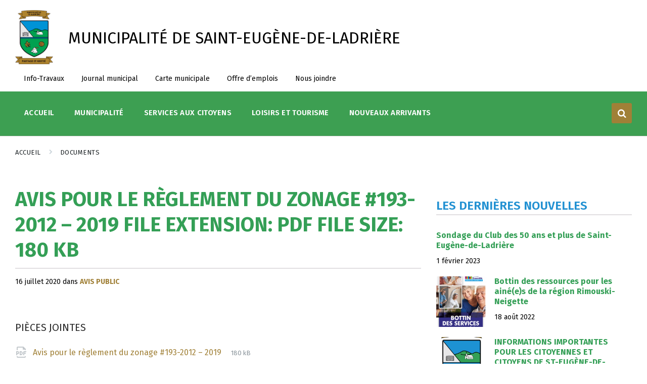

--- FILE ---
content_type: text/html; charset=UTF-8
request_url: https://ladriere.ca/documents/avis-reglement-255-2019/
body_size: 20295
content:
<!DOCTYPE html>
<html lang="fr-FR">
<head>
    <meta http-equiv="Content-Type" content="text/html; charset=UTF-8">
    <meta name="viewport" content="width=device-width, initial-scale=1.0">
    <link rel="pingback" href="https://ladriere.ca/xmlrpc.php">
    <meta name='robots' content='index, follow, max-image-preview:large, max-snippet:-1, max-video-preview:-1' />
<link rel="alternate" hreflang="fr" href="https://ladriere.ca/documents/avis-reglement-255-2019/" />

	<!-- This site is optimized with the Yoast SEO plugin v24.9 - https://yoast.com/wordpress/plugins/seo/ -->
	<title>Avis pour le règlement du zonage #193-2012 – 2019 File extension: pdf File size: 180 kB - Municipalité de Saint-Eugène-de-Ladrière</title>
	<link rel="canonical" href="https://ladriere.ca/documents/avis-reglement-255-2019/" />
	<meta property="og:locale" content="fr_FR" />
	<meta property="og:type" content="article" />
	<meta property="og:title" content="Avis pour le règlement du zonage #193-2012 – 2019 File extension: pdf File size: 180 kB - Municipalité de Saint-Eugène-de-Ladrière" />
	<meta property="og:url" content="https://ladriere.ca/documents/avis-reglement-255-2019/" />
	<meta property="og:site_name" content="Municipalité de Saint-Eugène-de-Ladrière" />
	<meta property="article:publisher" content="https://www.facebook.com/sainteugenedeladriere/" />
	<meta property="article:modified_time" content="2020-09-29T16:43:41+00:00" />
	<meta property="og:image" content="https://ladriere.ca/wp-content/uploads/2020/08/ladriere-partage.jpg" />
	<meta property="og:image:width" content="1500" />
	<meta property="og:image:height" content="1500" />
	<meta property="og:image:type" content="image/jpeg" />
	<meta name="twitter:card" content="summary_large_image" />
	<script type="application/ld+json" class="yoast-schema-graph">{"@context":"https://schema.org","@graph":[{"@type":"WebPage","@id":"https://ladriere.ca/documents/avis-reglement-255-2019/","url":"https://ladriere.ca/documents/avis-reglement-255-2019/","name":"Avis pour le règlement du zonage #193-2012 – 2019 File extension: pdf File size: 180 kB - Municipalité de Saint-Eugène-de-Ladrière","isPartOf":{"@id":"https://ladriere.ca/#website"},"datePublished":"2020-07-16T15:45:23+00:00","dateModified":"2020-09-29T16:43:41+00:00","breadcrumb":{"@id":"https://ladriere.ca/documents/avis-reglement-255-2019/#breadcrumb"},"inLanguage":"fr-FR","potentialAction":[{"@type":"ReadAction","target":["https://ladriere.ca/documents/avis-reglement-255-2019/"]}]},{"@type":"BreadcrumbList","@id":"https://ladriere.ca/documents/avis-reglement-255-2019/#breadcrumb","itemListElement":[{"@type":"ListItem","position":1,"name":"Accueil","item":"https://ladriere.ca/"},{"@type":"ListItem","position":2,"name":"Avis pour le règlement du zonage #193-2012 – 2019 File extension: pdf File size: 180 kB"}]},{"@type":"WebSite","@id":"https://ladriere.ca/#website","url":"https://ladriere.ca/","name":"Municipalité de Saint-Eugène-de-Ladrière","description":"Un milieu de vie paisible où il fait bon vivre","publisher":{"@id":"https://ladriere.ca/#organization"},"potentialAction":[{"@type":"SearchAction","target":{"@type":"EntryPoint","urlTemplate":"https://ladriere.ca/?s={search_term_string}"},"query-input":{"@type":"PropertyValueSpecification","valueRequired":true,"valueName":"search_term_string"}}],"inLanguage":"fr-FR"},{"@type":"Organization","@id":"https://ladriere.ca/#organization","name":"Municipalité de Saint-Eugène-de-Ladrière","url":"https://ladriere.ca/","logo":{"@type":"ImageObject","inLanguage":"fr-FR","@id":"https://ladriere.ca/#/schema/logo/image/","url":"https://ladriere.ca/wp-content/uploads/2020/07/ladriere_logo_hr.png","contentUrl":"https://ladriere.ca/wp-content/uploads/2020/07/ladriere_logo_hr.png","width":1200,"height":1720,"caption":"Municipalité de Saint-Eugène-de-Ladrière"},"image":{"@id":"https://ladriere.ca/#/schema/logo/image/"},"sameAs":["https://www.facebook.com/sainteugenedeladriere/"]}]}</script>
	<!-- / Yoast SEO plugin. -->


<link rel='dns-prefetch' href='//fonts.googleapis.com' />
<link rel="alternate" type="application/rss+xml" title="Municipalité de Saint-Eugène-de-Ladrière &raquo; Flux" href="https://ladriere.ca/feed/" />
<link rel="alternate" type="application/rss+xml" title="Municipalité de Saint-Eugène-de-Ladrière &raquo; Flux des commentaires" href="https://ladriere.ca/comments/feed/" />
<link rel="alternate" title="oEmbed (JSON)" type="application/json+oembed" href="https://ladriere.ca/wp-json/oembed/1.0/embed?url=https%3A%2F%2Fladriere.ca%2Fdocuments%2Favis-reglement-255-2019%2F" />
<link rel="alternate" title="oEmbed (XML)" type="text/xml+oembed" href="https://ladriere.ca/wp-json/oembed/1.0/embed?url=https%3A%2F%2Fladriere.ca%2Fdocuments%2Favis-reglement-255-2019%2F&#038;format=xml" />
<style id='wp-img-auto-sizes-contain-inline-css' type='text/css'>
img:is([sizes=auto i],[sizes^="auto," i]){contain-intrinsic-size:3000px 1500px}
/*# sourceURL=wp-img-auto-sizes-contain-inline-css */
</style>
<link rel='stylesheet' id='pt-cv-public-style-css' href='https://ladriere.ca/wp-content/plugins/content-views-query-and-display-post-page/public/assets/css/cv.css?ver=4.2.1' type='text/css' media='all' />
<style id='wp-emoji-styles-inline-css' type='text/css'>

	img.wp-smiley, img.emoji {
		display: inline !important;
		border: none !important;
		box-shadow: none !important;
		height: 1em !important;
		width: 1em !important;
		margin: 0 0.07em !important;
		vertical-align: -0.1em !important;
		background: none !important;
		padding: 0 !important;
	}
/*# sourceURL=wp-emoji-styles-inline-css */
</style>
<link rel='stylesheet' id='wp-block-library-css' href='https://ladriere.ca/wp-includes/css/dist/block-library/style.min.css?ver=6.9' type='text/css' media='all' />
<style id='global-styles-inline-css' type='text/css'>
:root{--wp--preset--aspect-ratio--square: 1;--wp--preset--aspect-ratio--4-3: 4/3;--wp--preset--aspect-ratio--3-4: 3/4;--wp--preset--aspect-ratio--3-2: 3/2;--wp--preset--aspect-ratio--2-3: 2/3;--wp--preset--aspect-ratio--16-9: 16/9;--wp--preset--aspect-ratio--9-16: 9/16;--wp--preset--color--black: #000000;--wp--preset--color--cyan-bluish-gray: #abb8c3;--wp--preset--color--white: #ffffff;--wp--preset--color--pale-pink: #f78da7;--wp--preset--color--vivid-red: #cf2e2e;--wp--preset--color--luminous-vivid-orange: #ff6900;--wp--preset--color--luminous-vivid-amber: #fcb900;--wp--preset--color--light-green-cyan: #7bdcb5;--wp--preset--color--vivid-green-cyan: #00d084;--wp--preset--color--pale-cyan-blue: #8ed1fc;--wp--preset--color--vivid-cyan-blue: #0693e3;--wp--preset--color--vivid-purple: #9b51e0;--wp--preset--gradient--vivid-cyan-blue-to-vivid-purple: linear-gradient(135deg,rgb(6,147,227) 0%,rgb(155,81,224) 100%);--wp--preset--gradient--light-green-cyan-to-vivid-green-cyan: linear-gradient(135deg,rgb(122,220,180) 0%,rgb(0,208,130) 100%);--wp--preset--gradient--luminous-vivid-amber-to-luminous-vivid-orange: linear-gradient(135deg,rgb(252,185,0) 0%,rgb(255,105,0) 100%);--wp--preset--gradient--luminous-vivid-orange-to-vivid-red: linear-gradient(135deg,rgb(255,105,0) 0%,rgb(207,46,46) 100%);--wp--preset--gradient--very-light-gray-to-cyan-bluish-gray: linear-gradient(135deg,rgb(238,238,238) 0%,rgb(169,184,195) 100%);--wp--preset--gradient--cool-to-warm-spectrum: linear-gradient(135deg,rgb(74,234,220) 0%,rgb(151,120,209) 20%,rgb(207,42,186) 40%,rgb(238,44,130) 60%,rgb(251,105,98) 80%,rgb(254,248,76) 100%);--wp--preset--gradient--blush-light-purple: linear-gradient(135deg,rgb(255,206,236) 0%,rgb(152,150,240) 100%);--wp--preset--gradient--blush-bordeaux: linear-gradient(135deg,rgb(254,205,165) 0%,rgb(254,45,45) 50%,rgb(107,0,62) 100%);--wp--preset--gradient--luminous-dusk: linear-gradient(135deg,rgb(255,203,112) 0%,rgb(199,81,192) 50%,rgb(65,88,208) 100%);--wp--preset--gradient--pale-ocean: linear-gradient(135deg,rgb(255,245,203) 0%,rgb(182,227,212) 50%,rgb(51,167,181) 100%);--wp--preset--gradient--electric-grass: linear-gradient(135deg,rgb(202,248,128) 0%,rgb(113,206,126) 100%);--wp--preset--gradient--midnight: linear-gradient(135deg,rgb(2,3,129) 0%,rgb(40,116,252) 100%);--wp--preset--font-size--small: 13px;--wp--preset--font-size--medium: 20px;--wp--preset--font-size--large: 36px;--wp--preset--font-size--x-large: 42px;--wp--preset--spacing--20: 0.44rem;--wp--preset--spacing--30: 0.67rem;--wp--preset--spacing--40: 1rem;--wp--preset--spacing--50: 1.5rem;--wp--preset--spacing--60: 2.25rem;--wp--preset--spacing--70: 3.38rem;--wp--preset--spacing--80: 5.06rem;--wp--preset--shadow--natural: 6px 6px 9px rgba(0, 0, 0, 0.2);--wp--preset--shadow--deep: 12px 12px 50px rgba(0, 0, 0, 0.4);--wp--preset--shadow--sharp: 6px 6px 0px rgba(0, 0, 0, 0.2);--wp--preset--shadow--outlined: 6px 6px 0px -3px rgb(255, 255, 255), 6px 6px rgb(0, 0, 0);--wp--preset--shadow--crisp: 6px 6px 0px rgb(0, 0, 0);}:where(.is-layout-flex){gap: 0.5em;}:where(.is-layout-grid){gap: 0.5em;}body .is-layout-flex{display: flex;}.is-layout-flex{flex-wrap: wrap;align-items: center;}.is-layout-flex > :is(*, div){margin: 0;}body .is-layout-grid{display: grid;}.is-layout-grid > :is(*, div){margin: 0;}:where(.wp-block-columns.is-layout-flex){gap: 2em;}:where(.wp-block-columns.is-layout-grid){gap: 2em;}:where(.wp-block-post-template.is-layout-flex){gap: 1.25em;}:where(.wp-block-post-template.is-layout-grid){gap: 1.25em;}.has-black-color{color: var(--wp--preset--color--black) !important;}.has-cyan-bluish-gray-color{color: var(--wp--preset--color--cyan-bluish-gray) !important;}.has-white-color{color: var(--wp--preset--color--white) !important;}.has-pale-pink-color{color: var(--wp--preset--color--pale-pink) !important;}.has-vivid-red-color{color: var(--wp--preset--color--vivid-red) !important;}.has-luminous-vivid-orange-color{color: var(--wp--preset--color--luminous-vivid-orange) !important;}.has-luminous-vivid-amber-color{color: var(--wp--preset--color--luminous-vivid-amber) !important;}.has-light-green-cyan-color{color: var(--wp--preset--color--light-green-cyan) !important;}.has-vivid-green-cyan-color{color: var(--wp--preset--color--vivid-green-cyan) !important;}.has-pale-cyan-blue-color{color: var(--wp--preset--color--pale-cyan-blue) !important;}.has-vivid-cyan-blue-color{color: var(--wp--preset--color--vivid-cyan-blue) !important;}.has-vivid-purple-color{color: var(--wp--preset--color--vivid-purple) !important;}.has-black-background-color{background-color: var(--wp--preset--color--black) !important;}.has-cyan-bluish-gray-background-color{background-color: var(--wp--preset--color--cyan-bluish-gray) !important;}.has-white-background-color{background-color: var(--wp--preset--color--white) !important;}.has-pale-pink-background-color{background-color: var(--wp--preset--color--pale-pink) !important;}.has-vivid-red-background-color{background-color: var(--wp--preset--color--vivid-red) !important;}.has-luminous-vivid-orange-background-color{background-color: var(--wp--preset--color--luminous-vivid-orange) !important;}.has-luminous-vivid-amber-background-color{background-color: var(--wp--preset--color--luminous-vivid-amber) !important;}.has-light-green-cyan-background-color{background-color: var(--wp--preset--color--light-green-cyan) !important;}.has-vivid-green-cyan-background-color{background-color: var(--wp--preset--color--vivid-green-cyan) !important;}.has-pale-cyan-blue-background-color{background-color: var(--wp--preset--color--pale-cyan-blue) !important;}.has-vivid-cyan-blue-background-color{background-color: var(--wp--preset--color--vivid-cyan-blue) !important;}.has-vivid-purple-background-color{background-color: var(--wp--preset--color--vivid-purple) !important;}.has-black-border-color{border-color: var(--wp--preset--color--black) !important;}.has-cyan-bluish-gray-border-color{border-color: var(--wp--preset--color--cyan-bluish-gray) !important;}.has-white-border-color{border-color: var(--wp--preset--color--white) !important;}.has-pale-pink-border-color{border-color: var(--wp--preset--color--pale-pink) !important;}.has-vivid-red-border-color{border-color: var(--wp--preset--color--vivid-red) !important;}.has-luminous-vivid-orange-border-color{border-color: var(--wp--preset--color--luminous-vivid-orange) !important;}.has-luminous-vivid-amber-border-color{border-color: var(--wp--preset--color--luminous-vivid-amber) !important;}.has-light-green-cyan-border-color{border-color: var(--wp--preset--color--light-green-cyan) !important;}.has-vivid-green-cyan-border-color{border-color: var(--wp--preset--color--vivid-green-cyan) !important;}.has-pale-cyan-blue-border-color{border-color: var(--wp--preset--color--pale-cyan-blue) !important;}.has-vivid-cyan-blue-border-color{border-color: var(--wp--preset--color--vivid-cyan-blue) !important;}.has-vivid-purple-border-color{border-color: var(--wp--preset--color--vivid-purple) !important;}.has-vivid-cyan-blue-to-vivid-purple-gradient-background{background: var(--wp--preset--gradient--vivid-cyan-blue-to-vivid-purple) !important;}.has-light-green-cyan-to-vivid-green-cyan-gradient-background{background: var(--wp--preset--gradient--light-green-cyan-to-vivid-green-cyan) !important;}.has-luminous-vivid-amber-to-luminous-vivid-orange-gradient-background{background: var(--wp--preset--gradient--luminous-vivid-amber-to-luminous-vivid-orange) !important;}.has-luminous-vivid-orange-to-vivid-red-gradient-background{background: var(--wp--preset--gradient--luminous-vivid-orange-to-vivid-red) !important;}.has-very-light-gray-to-cyan-bluish-gray-gradient-background{background: var(--wp--preset--gradient--very-light-gray-to-cyan-bluish-gray) !important;}.has-cool-to-warm-spectrum-gradient-background{background: var(--wp--preset--gradient--cool-to-warm-spectrum) !important;}.has-blush-light-purple-gradient-background{background: var(--wp--preset--gradient--blush-light-purple) !important;}.has-blush-bordeaux-gradient-background{background: var(--wp--preset--gradient--blush-bordeaux) !important;}.has-luminous-dusk-gradient-background{background: var(--wp--preset--gradient--luminous-dusk) !important;}.has-pale-ocean-gradient-background{background: var(--wp--preset--gradient--pale-ocean) !important;}.has-electric-grass-gradient-background{background: var(--wp--preset--gradient--electric-grass) !important;}.has-midnight-gradient-background{background: var(--wp--preset--gradient--midnight) !important;}.has-small-font-size{font-size: var(--wp--preset--font-size--small) !important;}.has-medium-font-size{font-size: var(--wp--preset--font-size--medium) !important;}.has-large-font-size{font-size: var(--wp--preset--font-size--large) !important;}.has-x-large-font-size{font-size: var(--wp--preset--font-size--x-large) !important;}
/*# sourceURL=global-styles-inline-css */
</style>

<style id='classic-theme-styles-inline-css' type='text/css'>
/*! This file is auto-generated */
.wp-block-button__link{color:#fff;background-color:#32373c;border-radius:9999px;box-shadow:none;text-decoration:none;padding:calc(.667em + 2px) calc(1.333em + 2px);font-size:1.125em}.wp-block-file__button{background:#32373c;color:#fff;text-decoration:none}
/*# sourceURL=/wp-includes/css/classic-themes.min.css */
</style>
<link rel='stylesheet' id='contact-form-7-css' href='https://ladriere.ca/wp-content/plugins/contact-form-7/includes/css/styles.css?ver=5.7.5.1' type='text/css' media='all' />
<link rel='stylesheet' id='wpml-tm-admin-bar-css' href='https://ladriere.ca/wp-content/plugins/wpml-translation-management/res/css/admin-bar-style.css?ver=2.9.11' type='text/css' media='all' />
<link rel='stylesheet' id='wp-components-css' href='https://ladriere.ca/wp-includes/css/dist/components/style.min.css?ver=6.9' type='text/css' media='all' />
<link rel='stylesheet' id='godaddy-styles-css' href='https://ladriere.ca/wp-content/plugins/coblocks/includes/Dependencies/GoDaddy/Styles/build/latest.css?ver=0.4.2' type='text/css' media='all' />
<link rel='stylesheet' id='cms-navigation-style-base-css' href='https://ladriere.ca/wp-content/plugins/wpml-cms-nav/res/css/cms-navigation-base.css?ver=1.5.4' type='text/css' media='screen' />
<link rel='stylesheet' id='cms-navigation-style-css' href='https://ladriere.ca/wp-content/plugins/wpml-cms-nav/res/css/cms-navigation.css?ver=1.5.4' type='text/css' media='screen' />
<link rel='stylesheet' id='lsvr-pressville-main-style-css' href='https://ladriere.ca/wp-content/themes/pressville/style.css?ver=2.6.10' type='text/css' media='all' />
<link rel='stylesheet' id='lsvr-pressville-general-style-css' href='https://ladriere.ca/wp-content/themes/pressville/assets/css/general.css?ver=2.6.10' type='text/css' media='all' />
<style id='lsvr-pressville-general-style-inline-css' type='text/css'>
body, input, textarea, select, button, .is-primary-font, #cancel-comment-reply-link, .lsvr_listing-map__infobox { font-family: 'Fira Sans', Arial, sans-serif; }
html, body { font-size: 16px; }
@media ( min-width: 1200px ) { .header-titlebar__logo { max-width: 85px; } } .header-titlebar__logo { max-width: 85px; }
/*# sourceURL=lsvr-pressville-general-style-inline-css */
</style>
<link rel='stylesheet' id='lsvr-pressville-child-style-css' href='https://ladriere.ca/wp-content/themes/pressville-child/style.css?ver=2.0.0' type='text/css' media='all' />
<link rel='stylesheet' id='lsvr-pressville-google-fonts-css' href='//fonts.googleapis.com/css?family=Fira+Sans%3A400%2C400italic%2C600%2C600italic%2C700%2C700italic&#038;ver=6.9' type='text/css' media='all' />
<link rel='stylesheet' id='lsvr-pressville-color-scheme-css' href='https://ladriere.ca/wp-content/themes/pressville/assets/css/skins/default.css?ver=2.6.10' type='text/css' media='all' />
<style id='lsvr-pressville-color-scheme-inline-css' type='text/css'>
body { color: #000000; }a { color: #a08037; }abbr { border-color: #000000; }input, select, textarea { color: #000000; }.c-alert-message { background-color: rgba( 160, 128, 55, 0.25 ); }.c-alert-message:before { color: #a08037; }.c-arrow-button__icon { color: #349f56; }.c-button { color: #a08037; border-color: rgba( 160, 128, 55, 0.6 ); }.c-button:hover { border-color: #a08037; }.c-button:active { border-color: rgba( 160, 128, 55, 0.5 ); }.c-search-form__button { color: #349f56; }.header-topbar { background-color: #349f56; }@media ( min-width: 992px ) {.header-menu-primary__item-link--level-0 { color: #000000; }.current-menu-ancestor .header-menu-primary__item-link--level-0,.current-menu-item .header-menu-primary__item-link--level-0 { color: #a08037; }.current-menu-ancestor .header-menu-primary__item-link--level-0:before,.current-menu-item .header-menu-primary__item-link--level-0:before { background-color: #a08037; }.header-menu-primary__item--dropdown .header-menu-primary__item-link { color: #000000; }.header-menu-primary__item--dropdown .header-menu-primary__item-link:hover { color: #a08037; }.header-menu-primary__item--dropdown .header-menu-primary__item--level-1.current-menu-ancestor > .header-menu-primary__item-link,.header-menu-primary__item--dropdown .current-menu-item > .header-menu-primary__item-link { background-color: rgba( 160, 128, 55, 0.2 ); }.header-menu-primary__item--megamenu .header-menu-primary__item-link { color: #000000; }.header-menu-primary__item--megamenu .header-menu-primary__item-link:hover { color: #a08037; }.header-menu-primary__item--megamenu .header-menu-primary__item-link--level-1 { color: #349f56; }.header-menu-primary__item--megamenu .header-menu-primary__submenu--level-1 .current-menu-item > .header-menu-primary__item-link { background-color: rgba( 160, 128, 55, 0.2 ); }}.header-search__toggle { background-color: #a08037; }.header-search__submit { color: #349f56; }.header-search__filter-label--active { background-color: #a08037; }.header-languages-mobile__item--active .header-languages-mobile__item-link { color: #a08037; }.header-languages-mobile__toggle { background-color: #a08037; }.header-languages-mobile__toggle:before { border-bottom-color: #a08037; }.header-mobile-toggle { background-color: #349f56; }.post-archive-categories__icon { color: #a08037; }.post-archive-categories__item:before { background-color: #000000; }.post-archive-categories__item-link { color: #349f56; }.post-archive-filter__option--datepicker:after { color: #349f56; }.post-archive-filter__submit-button { background-color: #a08037; }.post-archive-filter__reset-button { color: #349f56; }.post__category-link,.post__meta-author-link,.post__meta-location .post__location-link { color: #a08037; }.post-password-form input[type="submit"] { background-color: #349f56; }.post__tags .post__term-link { color: #349f56; border-color: rgba( 52, 159, 86, 0.4 ); }.post__tags .post__term-link:hover { background-color: #349f56; }.post-comments__list .comment-reply-link { color: #a08037; border-color: rgba( 160, 128, 55, 0.6 ); }.post-comments__list .comment-reply-link:hover { border-color: #a08037; }.post-comments__list .comment-reply-link:active { border-color: rgba( 160, 128, 55, 0.5 ); }.comment-form .submit { background-color: #349f56; }.post-pagination__item-link,.post-pagination__number-link { color: #349f56; }.post-pagination__number-link:hover { background-color: #a08037;  }.navigation.pagination a { color: #349f56; }.navigation.pagination .page-numbers.current,.navigation.pagination .page-numbers:not( .next ):not( .prev ):not( .dots ):hover { background-color: #a08037; }.blog-post-archive .post__title-link { color: #349f56; }.blog-post-archive--grid .post__categories-link { color: rgba( 52, 159, 86, 0.8 ); }.blog-post-archive--grid .has-post-thumbnail:hover .post__bg { background-color: rgba( 160, 128, 55, 0.65 ); }.lsvr_listing-map__infobox-title-link { color: #349f56; }.lsvr_listing-map__marker-inner { background-color: #349f56; border-color: #349f56; }.lsvr_listing-map__marker-inner:before { border-top-color: #349f56; }.lsvr_listing-post-archive--default .post__title-link { color: #349f56; }.lsvr_listing-post-archive--grid  .post__meta { background-color: rgba( 160, 128, 55, 0.9 ); }.lsvr_listing-post-single .post__social-link:hover { background-color: #a08037; }.lsvr_listing-post-single .post__contact-item-icon:before { color: #a08037; }.lsvr_listing-post-single .post__contact-item a { color: #349f56; }.lsvr_listing-post-single .post__addressmap { background-color: #a08037; }.lsvr_listing-post-single .post__address:before { color: #a08037; }.lsvr_event-post-archive--default .post__title-link { color: #349f56; }.lsvr_event-post-archive--grid .post__date { background-color: rgba( 160, 128, 55, 0.9 ); }.lsvr_event-post-archive--grid .post.has-post-thumbnail:hover .post__bg { background-color: rgba( 160, 128, 55, 0.4 ); }.lsvr_event-post-archive--timeline .post__inner:before { background-color: #a08037; }.lsvr_event-post-archive--timeline .post__title-link { color: #349f56; }.lsvr_event-post-single .post__status { background-color: rgba( 160, 128, 55, 0.2 ); }.lsvr_event-post-single .post__status:before { color: rgba( 160, 128, 55, 0.4 ); }.lsvr_event-post-single .post__info-item-icon:before { color: #a08037; }.lsvr_gallery-post-archive--default .post__title-link { color: #349f56; }.lsvr_gallery-post-archive--grid .post:hover .post__bg { background-color: rgba( 160, 128, 55, 0.4 ); }.lsvr_document-post-archive--default .post__title-link { color: #349f56; }.lsvr_document-post-archive--categorized-attachments .post-tree__item-icon--folder { color: #349f56; }.lsvr_document-post-archive--categorized-attachments .post-tree__item-toggle-icon { color: #349f56; }.lsvr_document-post-single .post__meta-item:before { color: #a08037; }.lsvr_person-post-page .post__social-link:hover { background-color: #a08037; }.lsvr_person-post-page .post__contact-item-icon { color: #a08037; }.lsvr_person-post-page .post__contact-item > a { color: #349f56; }.lsvr_person-post-archive .post__title-link { color: #349f56; }.lsvr_person-post-archive .post__subtitle { color: #a08037; }.lsvr_person-post-single .post__subtitle { color: #a08037; }.search-results-page__item-title-link { color: #349f56; }.back-to-top__link { background-color: #a08037; }.widget__title { color: #000000; }.widget__more-link { color: #a08037; border-color: rgba( 160, 128, 55, 0.6 ); }.widget__more-link:hover { border-color: rgba( 160, 128, 55, 1 ); }.widget__more-link:active { border-color: rgba( 160, 128, 55, 0.5 ); }.lsvr-pressville-weather-widget__time-title,.lsvr-pressville-weather-widget__weather-item-title { color: #349f56; }.lsvr-pressville-weather-widget__weather-item-icon { color: #a08037; }.lsvr-post-featured-widget__title-link { color: #349f56; }.lsvr-post-featured-widget__category-link { color: #a08037; }.lsvr_notice-list-widget__item-title-link { color: #349f56; }.lsvr_notice-list-widget__item-category-link { color: #a08037; }.lsvr_listing-list-widget__item-title-link { color: #349f56; }.lsvr_listing-featured-widget__title-link { color: #349f56; }.lsvr_event-list-widget__item-title-link { color: #349f56; }.lsvr_event-list-widget__item-date-month { background-color: #349f56; }.lsvr_event-calendar-widget__nav-btn { color: #349f56; }.lsvr_event-calendar-widget__day--has-events > .lsvr_event-calendar-widget__day-cell:after { background-color: #a08037; }.lsvr_event-calendar-widget__day--current > .lsvr_event-calendar-widget__day-cell { color: #349f56; }.lsvr_event-featured-widget__title-link { color: #349f56; }.lsvr_event-filter-widget__option--datepicker:after { color: #349f56; }.lsvr_event-filter-widget__submit-button { background-color: #a08037; }.lsvr_gallery-list-widget__item-title-link { color: #349f56; }.lsvr_gallery-featured-widget__title-link { color: #349f56; }.lsvr_document-list-widget__item-title-link { color: #349f56; }.lsvr_document-featured-widget__title-link { color: #349f56; }.lsvr_person-list-widget__item-title-link { color: #349f56; }.lsvr_person-list-widget__item-subtitle { color: #a08037; }.lsvr_person-list-widget__item-social-link:hover { background-color: #a08037; }.lsvr_person-featured-widget__title-link { color: #349f56; }.lsvr_person-featured-widget__subtitle { color: #a08037; }.lsvr_person-featured-widget__social-link:hover { background-color: #a08037; }.widget_display_search .button { color: #a08037; border-color: rgba( 160, 128, 55, 0.6 ); }.widget_display_search .button:hover { border-color: #a08037; }.widget_display_search .button:active { border-color: rgba( 160, 128, 55, 0.5 ); }.bbp_widget_login .bbp-submit-wrapper .button { color: #a08037; border-color: rgba( 160, 128, 55, 0.6 ); }.bbp_widget_login .bbp-submit-wrapper .button:hover { border-color: #a08037; }.bbp_widget_login .bbp-submit-wrapper .button:active { border-color: rgba( 160, 128, 55, 0.5 ); }.lsvr-pressville-post-grid__post-event-date { background-color: rgba( 160, 128, 55, 0.9 ); }.lsvr-pressville-post-grid__post-badge { background-color: rgba( 160, 128, 55, 0.9 ); }.lsvr-pressville-post-grid__post.has-post-thumbnail:hover .lsvr-pressville-post-grid__post-bg { background-color: rgba( 160, 128, 55, 0.5 ); }.lsvr-pressville-sitemap__item-link--level-0 { color: #349f56; }.lsvr-pressville-sitemap__toggle { color: #a08037; }.lsvr-button { color: #a08037; border-color: rgba( 160, 128, 55, 0.6 ); }.lsvr-button:hover { border-color: #a08037; }.lsvr-button:active { border-color: rgba( 160, 128, 55, 0.5 ); }.lsvr-cta__button-link { color: #a08037; border-color: rgba( 160, 128, 55, 0.6 ); }.lsvr-cta__button-link:hover { border-color: #a08037; }.lsvr-cta__button-link:active { border-color: rgba( 160, 128, 55, 0.5 ); }.lsvr-pricing-table__title { background-color: #a08037; }.lsvr-pricing-table__price-value { color: #349f56; }.lsvr-pricing-table__button-link { color: #a08037; border-color: rgba( 160, 128, 55, 0.6 ); }.lsvr-pricing-table__button-link:hover { border-color: #a08037; }.lsvr-pricing-table__button-link:active { border-color: rgba( 160, 128, 55, 0.5 ); }.lsvr-counter__number { color: #349f56; }.lsvr-feature__icon { color: #349f56; }.lsvr-progress-bar__bar-inner { background-color: #349f56; }.bbp-submit-wrapper button { border-color: #349f56; background-color: #349f56; }div.bbp-template-notice,div.bbp-template-notice.info { background-color: rgba( 160, 128, 55, 0.25 ); }div.bbp-template-notice:before,div.bbp-template-notice.info:before { color: #a08037; }div.bbp-template-notice p { color: #000000; }div.bbp-template-notice a { color: #a08037; }div.bbp-template-notice a:hover { color: #a08037; }#bbpress-forums .bbp-reply-content #subscription-toggle a { color: #349f56; }#bbpress-forums .bbp-pagination-links .page-numbers.current { background-color: #349f56; }#bbpress-forums #bbp-your-profile fieldset input,#bbpress-forums #bbp-your-profile fieldset textarea { color: #000000; }#bbpress-forums #bbp-your-profile #bbp_user_edit_submit { border-color: #349f56; background-color: #349f56; }.lsvr-datepicker .ui-datepicker-prev,.lsvr-datepicker .ui-datepicker-next { color: #349f56; }.lsvr-datepicker th { color: #a08037; }.lsvr-datepicker td a { color: #000000; }.lsvr-datepicker .ui-state-active { color: #349f56; }@media ( max-width: 991px ) {.header-topbar { background-color: #f6f5f5; }.header-menu-secondary__list a { color: #349f56; }.header-menu-primary__item-link { color: #000000; }.header-menu-primary__item-link--level-0 { color: #000000; }.header-menu-primary__submenu-toggle-icon--active { color: #a08037; }}
/*# sourceURL=lsvr-pressville-color-scheme-inline-css */
</style>
<script type="text/javascript" src="https://ladriere.ca/wp-includes/js/jquery/jquery.min.js?ver=3.7.1" id="jquery-core-js"></script>
<script type="text/javascript" src="https://ladriere.ca/wp-includes/js/jquery/jquery-migrate.min.js?ver=3.4.1" id="jquery-migrate-js"></script>
<script type="text/javascript" src="https://ladriere.ca/wp-content/plugins/lsvr-events/assets/js/lsvr-events.min.js?ver=1.8.0" id="lsvr-events-scripts-js"></script>
<script type="text/javascript" id="lsvr-pressville-toolkit-weather-widget-js-extra">
/* <![CDATA[ */
var lsvr_pressville_toolkit_ajax_weather_widget_var = {"url":"https://ladriere.ca/wp-admin/admin-ajax.php","nonce":"b576ab4cbc"};
//# sourceURL=lsvr-pressville-toolkit-weather-widget-js-extra
/* ]]> */
</script>
<script type="text/javascript" src="https://ladriere.ca/wp-content/plugins/lsvr-pressville-toolkit/assets/js/lsvr-pressville-toolkit-weather-widget.min.js?ver=1.9.0" id="lsvr-pressville-toolkit-weather-widget-js"></script>
<link rel="https://api.w.org/" href="https://ladriere.ca/wp-json/" /><link rel="alternate" title="JSON" type="application/json" href="https://ladriere.ca/wp-json/wp/v2/lsvr_document/2074" /><link rel="EditURI" type="application/rsd+xml" title="RSD" href="https://ladriere.ca/xmlrpc.php?rsd" />
<meta name="generator" content="WordPress 6.9" />
<link rel='shortlink' href='https://ladriere.ca/?p=2074' />
<meta name="generator" content="WPML ver:4.3.19 stt:4;" />
<!-- Global site tag (gtag.js) - Google Analytics -->
<script></script>
<script>
  window.dataLayer = window.dataLayer || [];
  function gtag(){dataLayer.push(arguments);}
  gtag('js', new Date());

  gtag('config', 'UA-176716478-1');
</script>
















<style></style><meta name="generator" content="Powered by WPBakery Page Builder - drag and drop page builder for WordPress."/>
		<style type="text/css" id="wp-custom-css">
			/******* Modification entete debut */
.header-titlebar {
    color: #000;
    background-color: #fff;
}
.header-titlebar__title-link {
    color: #000;
    text-shadow: 0 0 10px rgba(0,0,0,0);
}
.header-titlebar__overlay {
    background-color: #fff;
}
.header-titlebar__title {
    font-size: 2em;
	line-height: 1.2em;
	font-weight:normal;
	text-transform: uppercase;
	border-bottom: none!important;
}
.header-titlebar--large.header-titlebar--has-topbar {
    padding-bottom: 80px;
}
.header-titlebar.header-titlebar--large.header-titlebar--has-topbar.header-titlebar--has-logo {
padding-top: 40px;
}
.header-titlebar--has-topbar {
padding-bottom: 50px;
}
.header-titlebar {
padding-top: 20px;
}
.header-topbar {
    background-color: transparent;
}
.header-titlebar .header-titlebar__logo {
    max-width: 75px;
}

@media (max-width: 991px) {
.header-titlebar, .header-titlebar--has-topbar, .header-titlebar--large, .header-titlebar--has-topbar.header-titlebar--large {
    padding: 0;
        padding-top: 0px;
        padding-bottom: 0px;
}
}

/* Modification menus debut */
.header-topbar {
    background-color: #FFF;
}
.header-menu-secondary__list a {
    color: #000;
}
.header-navbar {
    background-color: #3d9f52;
}
.header-menu-primary__item--dropdown .header-menu-primary__item-link {
    color: #fff;
}
.header-menu-primary__item--dropdown .header-menu-primary__submenu a {
    color: #000;
}
.header-menu-primary__item--megamenu .header-menu-primary__item-link {
    color: #fff;
}
.header-menu-primary__item--megamenu .header-menu-primary__submenu--level-0 a {
    color: #000;
}
.header-menu-primary__item--dropdown .header-menu-primary__submenu--level-0, .header-menu-primary__item--dropdown .header-menu-primary__submenu--level-1 {
	border-radius: 0px;
}
.header-menu-primary .menu-item-object-page a:hover {
	background-color: #ebeceb;
}
.header-menu-secondary {
    -moz-box-sizing: border-box;
    padding-left: 17px;
}
.current-menu-ancestor .header-menu-primary__item-link--level-0::before, .current-menu-item .header-menu-primary__item-link--level-0::before {
    background-color: #ffffff;
}
.header-menu-primary__item--dropdown .header-menu-primary__item--level-1.current-menu-ancestor > .header-menu-primary__item-link, .header-menu-primary__item--dropdown .current-menu-item > .header-menu-primary__item-link {
    background-color: rgba(160,128,55,0.3);
}

/* Modification menu adaptatif debut */
.header-menu-primary__item--dropdown .header-menu-primary__item-link:hover {
	color: #000;
}
.header-menu-primary__submenu--level-0 {
    background-color: #fff;
}
/* Modification menu adaptatif fin */
/* Modification menus fin */
/******* Modification entete fin */

/******* Modification pied de page debut */
#footer {
    background-position: center center;
}
#footer .lsvr-grid__col--span-4 {
    width: auto;
}
#footer .footer-widget__title {
    text-transform: uppercase;
}
#footer {
    color: #fff;
}
#footer .footer-widget {
    min-width: 200px;
    display: block;
    float: left;
    margin: 0 0 35px 0;
}
.footer-text {
    margin: 0 0 45px 0;
    text-align: center;
}
.footer-widget .widget_nav_menu li a:hover, #footer .menu-item-object-page a:hover {
 background-color: transparent;
}

.coordonnees-pp {
position:relative;
display:block;
float:left;
clear:both;
padding-right:
60px;
min-width: 400px;
}
.coordonnees-pp .logo {
width: 80px;
padding-right: 20px;
padding-bottom: 15px;
float:left;
}
.coordonnees-pp p {
margin: 0px;
}
/******* Modification pied de page fin */

/******* Style titres + texte debut */
/* Accueil debut */
.sous-titre {
    text-transform: uppercase;
    font-size: 1.5em;
    border-bottom: solid;
        border-bottom-width: medium;
    border-width: 2px;
    border-color: #e1dfe1;
    padding-bottom: 5px;
    padding-top: 25px;
}
.sous-titre2 {
    text-transform: uppercase;
    font-size: 1.2em;
    border-bottom: solid;
        border-bottom-width: medium;
    border-width: 2px;
    border-color: #e1dfe1;
    padding-bottom: 5px;
    padding-top: 25px;
}
h2.sous-titre, h2.sous-titre2 {
    margin-bottom: 8px;
}
.or {
	color: #a08037;
}
.vert {
	color: #349f56;
}
.bleu-pale {
	color: #2291d2;
}
#fond-bleu-pale, a.blanc {
	color: #fff;
}
#fond-bleu-pale .lsvr_notice-list-widget__item-title-link, .blanc .lsvr_document-list-widget__item-title-link {
    color: #fff;
}
#fond-bleu-pale .widget__more-link {
    border-color: #fff;
}
#fond-bleu-pale .widget__more-link {
    color: #fff;
}
#fond-bleu-pale .lsvr_document-list-widget__item-title-link {
    color: #fff;
}

.no-thumbnail .dpt-featured-content::after, .dpt-cropped .dpt-featured-content::after {
    display: block;
    width: 100%;
    content: '';
    background-color: #eee;
    background-image: url("https://ladriere.ca/wp-content/uploads/2020/06/ladriere-armoirie.png");
    background-position: center center;
    background-repeat: no-repeat;
    background-size: 40%;
}
/* Accueil fin */
/******* Style titres + texte fin */

/******* Banniere rotative debut */
.metaslider.ms-theme-simply-dark .flexslider ul.slides .caption-wrap, .metaslider.ms-theme-simply-dark .rslides .caption-wrap, .metaslider.ms-theme-simply-dark div.nivoSlider .nivo-caption, .metaslider.ms-theme-simply-dark .cs-title {
    margin: 0!important;
	padding: 10px!important;
    width: 100%!important;
	background: rgba(0,0,0,0.3)!important;
}
élément {
}
.metaslider.ms-theme-simply-dark .flexslider ul.slides .caption-wrap .caption, .metaslider.ms-theme-simply-dark .rslides .caption-wrap .caption, .metaslider.ms-theme-simply-dark div.nivoSlider .nivo-caption, .metaslider.ms-theme-simply-dark .cs-title {
    font-weight: 600!important;
    text-align: right!important;
	font-size: 1.6em!important;
	font-family: Fira Sans!important;
}
/*.metaslider.ms-theme-simply-dark .flexslider ol.flex-control-nav:not(.flex-control-thumbs), .metaslider.ms-theme-simply-dark ul.rslides_tabs, .metaslider.ms-theme-simply-dark div.slider-wrapper .nivo-controlNav:not(.nivo-thumbs-enabled), .metaslider.ms-theme-simply-dark .coin-slider .cs-buttons {
    padding-right: 15px!important;
}*/
/******* Banniere rotative fin */

/******* blocs accueil début */
/* Gardgets debut */
.widget__more-link {
    border-radius: 0px;
}
.c-button {
    border-radius: 0px;
	color: #fff;
border-color: transparent;
background-color: #349f56;
}

#liens-rapides .lsvr-button {
    border-radius: 0px;
		color: #fff;
border-color: transparent;
background-color: #349f56;
}

.blanc .lsvr_notice-list-widget__item-meta-item.lsvr_notice-list-widget__item-meta-item--category {
    display: none;
}
.lsvr_notice-list-widget__item {
	border-bottom: solid;
	border-bottom-width: medium;
    border-width: 1px;
	border-color: #fff;
}
.lsvr_notice-list-widget__item {
    margin: 10px 0 0 0;
    padding-bottom: 10px;
}
.widget__more {
    margin: 10px 0 0 0;
	text-align: center;
}
.blanc .widget {
    margin-bottom: 5px;
}
/* Gardgets fin */
#fond-bleu-pale {
    padding: 8px;
	background-color: #25ace8;
}
.dpt-author {
    display: none!important;
}
.dpt-author + .dpt-date::before {
    display: none!important;
}
.display-post-types .dpt-excerpt a {
    text-transform: uppercase;
	font-weight: bold;
}
.dpt-entry {
border-bottom: solid;
	border-bottom-width: medium;
    border-width: 2px;
	border-color: #a08037;
}
.lsvr-pressville-post-grid__post-badge {
    background-color: #349f56;
}
.display-post-types .sub-entry a.dpt-title-link:hover {
    color: #a08037;
}
/******* blocs accueil fin */

/******* Pages interieures debut */

/* Colonnes intérieures 3/4 1/4 debut */
.columns__sidebar--right #sidebar {
    padding-left: 0px;
}
.columns__sidebar--left #sidebar {
    padding-right: 0px;
}
/* Colonnes intérieures 3/4 1/4 fin */

/* Contenu interieur debut */
.header-titlebar__background.header-titlebar__background--align-center.header-titlebar__background--single {
    display: none;
}
p {
    margin: 0 0 20px 0;
}
.bandeau_photo {
    background: #000;
        background-position-x: 0%;
        background-position-y: 0%;
        background-repeat: repeat;
        background-image: none;
        background-size: auto;
    position: relative;
    display: block;
    width: 100%;
    padding: 0;
        padding-top: 0px;
    overflow: hidden;
    background-size: cover;
    background-position: center center;
    /* padding-top: 20%; */
    min-height: 285px;
	margin-bottom: 70px;
}
.bandeau_pas_photo {
	margin-bottom: 70px;
}
/*Masquer le titre généré automatiquement debut*/
.page__header .page__title.is-main-headline {
    display: none;
}
/*Masquer le titre généré automatiquement fin*/
h1, h1.colonne-contenu {
    font-size: 2.5em;
    text-transform: uppercase;
    color: #349f56 !important;
    border-bottom: solid;
    border-bottom-width: medium;
    border-width: 2px;
    border-color: #e1dfe1;
    padding-bottom: 10px;
}
h2 {
    font-size: 1.75em;
    color: #a28237 !important;
}
h3, .colonne-contenu h3 {
    line-height: 1em;
    font-size: 1.35em;
    font-weight: 600;
    text-transform: uppercase;
    padding-top: 0.5em;
    color: #2c2c2c;
	border-bottom: none;
}
.widget__title {
    text-transform: uppercase;
    font-size: 1.5em;
    border-bottom: solid;
        border-bottom-width: medium;
    border-width: 2px;
    border-color: #e1dfe1;
    padding-bottom: 5px;
    padding-top: 25px;
    color: #2291d2;
}
.colonne-menu-cote .widget {
    margin-bottom: 0;
}
.colonne-contenu {
}
.lsvr_document-list-widget__item-count {
    display: none;
}
.lsvr_document-list-widget__item-date::after {
    display: none;
}
.lsvr_notice-post-archive .post__title-link {
    color: #349f56;
}
.lsvr-post-list-widget__item-category {
    display: none;
}
.photo_fond .wpb_wrapper {
	min-height: 270px;
}
.wpcf7-submit {
    border: none;
    border-radius: 0px;
    color: #fff;
    border-color: transparent;
    background-color: #2291d2;
}
.lsvr-post-list-widget__item-title-link {
    color: #349f56;
}
.post__permalink {
    margin-top: 30px;
}
.blog-post-archive--grid .post {
    background-color: #eee;
    background-image: url("https://ladriere.ca/wp-content/uploads/2020/07/ladriere-logo-teinte-4.png");
    background-position: center center;
    background-repeat: no-repeat;
}
.post-archive__date {
    text-transform: capitalize;
}
/* Contenu interieur fin */
/* Tableaux de donnees debut */
.tableau-donnees tbody tr:nth-child(odd) td {
  background-color: #e8e8e8;
}
.tableau-donnees tbody tr:nth-child(even) td {
  background-color: #f2f3f2;
}
.tableau-donnees tbody tr.highlight td {
  background-color: #F2F5A9;
}
.tableau-donnees tbody tr:first-child td {
    background-color: #a08037;
    color: #fff;
}
/* Tableaux de donnees fin */
/******* Pages interieures fin */		</style>
		<noscript><style> .wpb_animate_when_almost_visible { opacity: 1; }</style></noscript></head>

<body class="wp-singular lsvr_document-template-default single single-lsvr_document postid-2074 wp-custom-logo wp-theme-pressville wp-child-theme-pressville-child metaslider-plugin lsvr-accessibility wpb-js-composer js-comp-ver-6.1 vc_responsive">

	
	<!-- WRAPPER : begin -->
	<div id="wrapper">

		
		
	<a href="#main" class="accessibility-link accessibility-link--skip-to-content screen-reader-text">Skip to content</a>

			<a href="#header-menu-primary" class="accessibility-link accessibility-link--skip-to-nav screen-reader-text">Skip to main navigation</a>
	
	<a href="#footer" class="accessibility-link accessibility-link--skip-to-footer screen-reader-text">Skip to footer</a>


		
		<!-- HEADER : begin -->
		<header id="header">
			<div class="header__inner">

				
				
				
				<!-- HEADER TITLEBAR : begin -->
<div  class="header-titlebar header-titlebar--has-topbar header-titlebar--has-logo">

	<div class="header-titlebar__inner">
		<div class="lsvr-container">

			
			
	<!-- HEADER BRANDING : begin -->
	<div class="header-titlebar__logo">
		<a href="https://ladriere.ca/" class="header-titlebar__logo-link"
			aria-label="Site logo">
			<img src="https://ladriere.ca/wp-content/uploads/2020/06/ladriere-armoirie.png"
				class="header-titlebar__logo-image"
				alt="Municipalité de Saint-Eugène-de-Ladrière">
		</a>
	</div>
	<!-- HEADER BRANDING : end -->


			
				<div class="header-titlebar__text">

					
						<p class="header-titlebar__title header-titlebar__title--subpage is-secondary-font">
							<a href="https://ladriere.ca/" class="header-titlebar__title-link">
								Municipalité de Saint-Eugène-de-Ladrière							</a>
						</p>

					
					
				</div>

			
			
		</div>
	</div>

	
<span class="header-titlebar__overlay"  style="opacity: 0.2;filter: alpha(opacity=0.2);"></span>
</div>
<!-- HEADER TITLEBAR : end -->
				
				<!-- HEADER MOBILE TOGGLE : begin -->
<button id="header-mobile-toggle" type="button"
	class="header-mobile-toggle" title="Expand menu"
	aria-controls="header__navgroup"
    aria-haspopup="true"
    aria-expanded="false"
	data-label-expand-popup="Expand menu"
    data-label-collapse-popup="Collapse menu">
	Menu	<span class="header-mobile-toggle__icon1" aria-hidden="true"></span>
	<span class="header-mobile-toggle__icon2" aria-hidden="true"></span>
</button>
<!-- HEADER MOBILE TOGGLE : end -->
				
				<!-- HEADER NAV GROUP : begin -->
				<div id="header__navgroup" class="header__navgroup"
					data-aria-labelledby="header-mobile-toggle">

					
					
	<!-- HEADER TOPBAR WRAPPER : begin -->
	<div class="header-topbar__wrapper">
		<div class="lsvr-container">

			
			<!-- HEADER TOPBAR : begin -->
			<div class="header-topbar">
				<div class="header-topbar__inner">

					
					
	<!-- SECONDARY HEADER MENU : begin -->
	<nav class="header-menu-secondary"

					 aria-label="Menu secondaire d entete"
		>

	    <ul id="menu-menu-secondaire-d-entete" class="header-menu-secondary__list" role="menu">
        	<li class="header-menu-secondary__item header-menu-secondary__item--level-0 menu-item menu-item-type-post_type menu-item-object-page"
                role="presentation">

                <a href="https://ladriere.ca/info-travaux/"
                	class="header-menu-secondary__item-link header-menu-secondary__item-link--level-0"
                    role="menuitem"

                                    	>

                    Info-Travaux</a>

            
            </li>

            
        	<li class="header-menu-secondary__item header-menu-secondary__item--level-0 menu-item menu-item-type-post_type menu-item-object-page"
                role="presentation">

                <a href="https://ladriere.ca/journal-municipal/"
                	class="header-menu-secondary__item-link header-menu-secondary__item-link--level-0"
                    role="menuitem"

                                    	>

                    Journal municipal</a>

            
            </li>

            
        	<li class="header-menu-secondary__item header-menu-secondary__item--level-0 menu-item menu-item-type-post_type menu-item-object-page"
                role="presentation">

                <a href="https://ladriere.ca/entreprises-et-organismes/"
                	class="header-menu-secondary__item-link header-menu-secondary__item-link--level-0"
                    role="menuitem"

                                    	>

                    Carte municipale</a>

            
            </li>

            
        	<li class="header-menu-secondary__item header-menu-secondary__item--level-0 menu-item menu-item-type-post_type menu-item-object-page"
                role="presentation">

                <a href="https://ladriere.ca/offre-demplois/"
                	class="header-menu-secondary__item-link header-menu-secondary__item-link--level-0"
                    role="menuitem"

                                    	>

                    Offre d’emplois</a>

            
            </li>

            
        	<li class="header-menu-secondary__item header-menu-secondary__item--level-0 menu-item menu-item-type-post_type menu-item-object-page"
                role="presentation">

                <a href="https://ladriere.ca/nous-joindre/"
                	class="header-menu-secondary__item-link header-menu-secondary__item-link--level-0"
                    role="menuitem"

                                    	>

                    Nous joindre</a>

            
            </li>

            </ul>
	</nav>
	<!-- SECONDARY HEADER MENU : end -->


					
					
					
				</div>
			</div>
			<!-- HEADER TOPBAR : end -->

			
		</div>
	</div>
	<!-- HEADER TOPBAR WRAPPER : end -->


					
					
	
	<!-- HEADER NAVBAR : begin -->
	<div  class="header-navbar header-navbar--is-sticky">
		<div class="header-navbar__inner">
			<div class="lsvr-container">
				<div class="header-navbar__content">

					
					
	<!-- HEADER MENU : begin -->
	<nav id="header-menu-primary" class="header-menu-primary"
        data-label-expand-popup="Expand submenu"
        data-label-collapse-popup="Collapse submenu"

					aria-label="Menu principal d entete"
		>

	    <ul id="menu-menu-principal-d-entete" class="header-menu-primary__list" role="menu">
            
        	<li id="header-menu-primary__item-1239"
                class="header-menu-primary__item header-menu-primary__item--level-0 menu-item menu-item-type-post_type menu-item-object-page menu-item-home header-menu-primary__item--dropdown"
                role="presentation">

                <a href="https://ladriere.ca/"
                    id="header-menu-primary__item-link-1239"
                	class="header-menu-primary__item-link header-menu-primary__item-link--level-0"
                    role="menuitem"

                    
                                    	>

                    Accueil</a>

            
            </li>

            
            
        	<li id="header-menu-primary__item-1631"
                class="header-menu-primary__item header-menu-primary__item--level-0 menu-item menu-item-type-custom menu-item-object-custom menu-item-has-children header-menu-primary__item--dropdown"
                role="presentation">

                <a href="#"
                    id="header-menu-primary__item-link-1631"
                	class="header-menu-primary__item-link header-menu-primary__item-link--level-0"
                    role="menuitem"

                    
                        aria-owns="header-menu-primary__submenu-1631"
                        aria-controls="header-menu-primary__submenu-1631"
                        aria-haspopup="true"
                        aria-expanded="false"

                    
                                    	>

                    Municipalité</a>

            
            <button id="header-menu-primary__submenu-toggle-1631"
                class="header-menu-primary__submenu-toggle header-menu-primary__submenu-toggle--level-0" type="button"
                title="Expand submenu"
                aria-controls="header-menu-primary__submenu-1631"
                aria-haspopup="true"
                aria-expanded="false">
                <span class="header-menu-primary__submenu-toggle-icon" aria-hidden="true"></span>
            </button>

        	<ul id="header-menu-primary__submenu-1631"
                class="header-menu-primary__submenu sub-menu header-menu-primary__submenu--level-0"
                aria-labelledby="header-menu-primary__item-link-1631"
                aria-expanded="false"
                role="menu">

            
            
        	<li id="header-menu-primary__item-1632"
                class="header-menu-primary__item header-menu-primary__item--level-1 menu-item menu-item-type-post_type menu-item-object-page"
                role="presentation">

                <a href="https://ladriere.ca/conseil-municipal/"
                    id="header-menu-primary__item-link-1632"
                	class="header-menu-primary__item-link header-menu-primary__item-link--level-1"
                    role="menuitem"

                    
                                    	>

                    Conseil municipal</a>

            
            </li>

            
            
        	<li id="header-menu-primary__item-1641"
                class="header-menu-primary__item header-menu-primary__item--level-1 menu-item menu-item-type-post_type menu-item-object-page"
                role="presentation">

                <a href="https://ladriere.ca/a-propos-de-la-municipalite/"
                    id="header-menu-primary__item-link-1641"
                	class="header-menu-primary__item-link header-menu-primary__item-link--level-1"
                    role="menuitem"

                    
                                    	>

                    À propos de la municipalité</a>

            
            </li>

            
            
        	<li id="header-menu-primary__item-1640"
                class="header-menu-primary__item header-menu-primary__item--level-1 menu-item menu-item-type-post_type menu-item-object-page"
                role="presentation">

                <a href="https://ladriere.ca/reglements-et-politiques/"
                    id="header-menu-primary__item-link-1640"
                	class="header-menu-primary__item-link header-menu-primary__item-link--level-1"
                    role="menuitem"

                    
                                    	>

                    Règlements et politiques</a>

            
            </li>

            
            
        	<li id="header-menu-primary__item-4077"
                class="header-menu-primary__item header-menu-primary__item--level-1 menu-item menu-item-type-custom menu-item-object-custom"
                role="presentation">

                <a href="https://ladriere.ca/categorie-de-document/avis-public/"
                    id="header-menu-primary__item-link-4077"
                	class="header-menu-primary__item-link header-menu-primary__item-link--level-1"
                    role="menuitem"

                    
                                    	>

                    Avis public</a>

            
            </li>

            
        	</ul>

            
            </li>

            
            
        	<li id="header-menu-primary__item-1893"
                class="header-menu-primary__item header-menu-primary__item--level-0 menu-item menu-item-type-custom menu-item-object-custom menu-item-has-children header-menu-primary__item--dropdown"
                role="presentation">

                <a href="#"
                    id="header-menu-primary__item-link-1893"
                	class="header-menu-primary__item-link header-menu-primary__item-link--level-0"
                    role="menuitem"

                    
                        aria-owns="header-menu-primary__submenu-1893"
                        aria-controls="header-menu-primary__submenu-1893"
                        aria-haspopup="true"
                        aria-expanded="false"

                    
                                    	>

                    Services aux citoyens</a>

            
            <button id="header-menu-primary__submenu-toggle-1893"
                class="header-menu-primary__submenu-toggle header-menu-primary__submenu-toggle--level-0" type="button"
                title="Expand submenu"
                aria-controls="header-menu-primary__submenu-1893"
                aria-haspopup="true"
                aria-expanded="false">
                <span class="header-menu-primary__submenu-toggle-icon" aria-hidden="true"></span>
            </button>

        	<ul id="header-menu-primary__submenu-1893"
                class="header-menu-primary__submenu sub-menu header-menu-primary__submenu--level-0"
                aria-labelledby="header-menu-primary__item-link-1893"
                aria-expanded="false"
                role="menu">

            
            
        	<li id="header-menu-primary__item-1894"
                class="header-menu-primary__item header-menu-primary__item--level-1 menu-item menu-item-type-post_type menu-item-object-page"
                role="presentation">

                <a href="https://ladriere.ca/matieres-residuelles/"
                    id="header-menu-primary__item-link-1894"
                	class="header-menu-primary__item-link header-menu-primary__item-link--level-1"
                    role="menuitem"

                    
                                    	>

                    Matières résiduelles</a>

            
            </li>

            
            
        	<li id="header-menu-primary__item-3769"
                class="header-menu-primary__item header-menu-primary__item--level-1 menu-item menu-item-type-post_type menu-item-object-page"
                role="presentation">

                <a href="https://ladriere.ca/info-travaux/"
                    id="header-menu-primary__item-link-3769"
                	class="header-menu-primary__item-link header-menu-primary__item-link--level-1"
                    role="menuitem"

                    
                                    	>

                    Info-Travaux</a>

            
            </li>

            
            
        	<li id="header-menu-primary__item-1895"
                class="header-menu-primary__item header-menu-primary__item--level-1 menu-item menu-item-type-post_type menu-item-object-page"
                role="presentation">

                <a href="https://ladriere.ca/permis-et-certificats/"
                    id="header-menu-primary__item-link-1895"
                	class="header-menu-primary__item-link header-menu-primary__item-link--level-1"
                    role="menuitem"

                    
                                    	>

                    Permis et certificats</a>

            
            </li>

            
            
        	<li id="header-menu-primary__item-1896"
                class="header-menu-primary__item header-menu-primary__item--level-1 menu-item menu-item-type-post_type menu-item-object-page"
                role="presentation">

                <a href="https://ladriere.ca/taxes-foncieres/"
                    id="header-menu-primary__item-link-1896"
                	class="header-menu-primary__item-link header-menu-primary__item-link--level-1"
                    role="menuitem"

                    
                                    	>

                    Taxes foncières</a>

            
            </li>

            
            
        	<li id="header-menu-primary__item-1897"
                class="header-menu-primary__item header-menu-primary__item--level-1 menu-item menu-item-type-post_type menu-item-object-page"
                role="presentation">

                <a href="https://ladriere.ca/entreprises-et-organismes/"
                    id="header-menu-primary__item-link-1897"
                	class="header-menu-primary__item-link header-menu-primary__item-link--level-1"
                    role="menuitem"

                    
                                    	>

                    Entreprises et organismes</a>

            
            </li>

            
            
        	<li id="header-menu-primary__item-3196"
                class="header-menu-primary__item header-menu-primary__item--level-1 menu-item menu-item-type-post_type menu-item-object-page"
                role="presentation">

                <a href="https://ladriere.ca/agriculture/"
                    id="header-menu-primary__item-link-3196"
                	class="header-menu-primary__item-link header-menu-primary__item-link--level-1"
                    role="menuitem"

                    
                                    	>

                    Agriculture</a>

            
            </li>

            
            
        	<li id="header-menu-primary__item-1898"
                class="header-menu-primary__item header-menu-primary__item--level-1 menu-item menu-item-type-post_type menu-item-object-page"
                role="presentation">

                <a href="https://ladriere.ca/transport/"
                    id="header-menu-primary__item-link-1898"
                	class="header-menu-primary__item-link header-menu-primary__item-link--level-1"
                    role="menuitem"

                    
                                    	>

                    Transport</a>

            
            </li>

            
            
        	<li id="header-menu-primary__item-1900"
                class="header-menu-primary__item header-menu-primary__item--level-1 menu-item menu-item-type-post_type menu-item-object-page"
                role="presentation">

                <a href="https://ladriere.ca/sante/"
                    id="header-menu-primary__item-link-1900"
                	class="header-menu-primary__item-link header-menu-primary__item-link--level-1"
                    role="menuitem"

                    
                                    	>

                    Santé</a>

            
            </li>

            
            
        	<li id="header-menu-primary__item-4094"
                class="header-menu-primary__item header-menu-primary__item--level-1 menu-item menu-item-type-custom menu-item-object-custom"
                role="presentation">

                <a href="https://ladriere.ca/wp-content/uploads/2022/08/BottinServiceAines_CollectifVieillirEnsemble.pdf"
                    id="header-menu-primary__item-link-4094"
                	class="header-menu-primary__item-link header-menu-primary__item-link--level-1"
                    role="menuitem"

                    
                                    	>

                    Ressources aux ainé(e)s</a>

            
            </li>

            
            
        	<li id="header-menu-primary__item-1901"
                class="header-menu-primary__item header-menu-primary__item--level-1 menu-item menu-item-type-post_type menu-item-object-page"
                role="presentation">

                <a href="https://ladriere.ca/incendie/"
                    id="header-menu-primary__item-link-1901"
                	class="header-menu-primary__item-link header-menu-primary__item-link--level-1"
                    role="menuitem"

                    
                                    	>

                    Incendie</a>

            
            </li>

            
            
        	<li id="header-menu-primary__item-1902"
                class="header-menu-primary__item header-menu-primary__item--level-1 menu-item menu-item-type-post_type menu-item-object-page"
                role="presentation">

                <a href="https://ladriere.ca/proprietes-a-vendre/"
                    id="header-menu-primary__item-link-1902"
                	class="header-menu-primary__item-link header-menu-primary__item-link--level-1"
                    role="menuitem"

                    
                                    	>

                    Propriétés à vendre</a>

            
            </li>

            
        	</ul>

            
            </li>

            
            
        	<li id="header-menu-primary__item-1924"
                class="header-menu-primary__item header-menu-primary__item--level-0 menu-item menu-item-type-custom menu-item-object-custom menu-item-has-children header-menu-primary__item--dropdown"
                role="presentation">

                <a href="#"
                    id="header-menu-primary__item-link-1924"
                	class="header-menu-primary__item-link header-menu-primary__item-link--level-0"
                    role="menuitem"

                    
                        aria-owns="header-menu-primary__submenu-1924"
                        aria-controls="header-menu-primary__submenu-1924"
                        aria-haspopup="true"
                        aria-expanded="false"

                    
                                    	>

                    Loisirs et tourisme</a>

            
            <button id="header-menu-primary__submenu-toggle-1924"
                class="header-menu-primary__submenu-toggle header-menu-primary__submenu-toggle--level-0" type="button"
                title="Expand submenu"
                aria-controls="header-menu-primary__submenu-1924"
                aria-haspopup="true"
                aria-expanded="false">
                <span class="header-menu-primary__submenu-toggle-icon" aria-hidden="true"></span>
            </button>

        	<ul id="header-menu-primary__submenu-1924"
                class="header-menu-primary__submenu sub-menu header-menu-primary__submenu--level-0"
                aria-labelledby="header-menu-primary__item-link-1924"
                aria-expanded="false"
                role="menu">

            
            
        	<li id="header-menu-primary__item-1925"
                class="header-menu-primary__item header-menu-primary__item--level-1 menu-item menu-item-type-post_type menu-item-object-page"
                role="presentation">

                <a href="https://ladriere.ca/loisirs/"
                    id="header-menu-primary__item-link-1925"
                	class="header-menu-primary__item-link header-menu-primary__item-link--level-1"
                    role="menuitem"

                    
                                    	>

                    Loisirs</a>

            
            </li>

            
            
        	<li id="header-menu-primary__item-1926"
                class="header-menu-primary__item header-menu-primary__item--level-1 menu-item menu-item-type-post_type menu-item-object-page"
                role="presentation">

                <a href="https://ladriere.ca/festivites/"
                    id="header-menu-primary__item-link-1926"
                	class="header-menu-primary__item-link header-menu-primary__item-link--level-1"
                    role="menuitem"

                    
                                    	>

                    Festivités</a>

            
            </li>

            
            
        	<li id="header-menu-primary__item-1927"
                class="header-menu-primary__item header-menu-primary__item--level-1 menu-item menu-item-type-post_type menu-item-object-page"
                role="presentation">

                <a href="https://ladriere.ca/bibliotheque/"
                    id="header-menu-primary__item-link-1927"
                	class="header-menu-primary__item-link header-menu-primary__item-link--level-1"
                    role="menuitem"

                    
                                    	>

                    Bibliothèque</a>

            
            </li>

            
            
        	<li id="header-menu-primary__item-1928"
                class="header-menu-primary__item header-menu-primary__item--level-1 menu-item menu-item-type-post_type menu-item-object-page"
                role="presentation">

                <a href="https://ladriere.ca/centre-communautaire/"
                    id="header-menu-primary__item-link-1928"
                	class="header-menu-primary__item-link header-menu-primary__item-link--level-1"
                    role="menuitem"

                    
                                    	>

                    Centre communautaire</a>

            
            </li>

            
            
        	<li id="header-menu-primary__item-1929"
                class="header-menu-primary__item header-menu-primary__item--level-1 menu-item menu-item-type-post_type menu-item-object-page"
                role="presentation">

                <a href="https://ladriere.ca/camp-de-jour/"
                    id="header-menu-primary__item-link-1929"
                	class="header-menu-primary__item-link header-menu-primary__item-link--level-1"
                    role="menuitem"

                    
                                    	>

                    Camp de jour</a>

            
            </li>

            
            
        	<li id="header-menu-primary__item-3300"
                class="header-menu-primary__item header-menu-primary__item--level-1 menu-item menu-item-type-post_type menu-item-object-page"
                role="presentation">

                <a href="https://ladriere.ca/jardin/"
                    id="header-menu-primary__item-link-3300"
                	class="header-menu-primary__item-link header-menu-primary__item-link--level-1"
                    role="menuitem"

                    
                                    	>

                    Jardin collectif</a>

            
            </li>

            
            
        	<li id="header-menu-primary__item-1930"
                class="header-menu-primary__item header-menu-primary__item--level-1 menu-item menu-item-type-post_type menu-item-object-page"
                role="presentation">

                <a href="https://ladriere.ca/tourisme/"
                    id="header-menu-primary__item-link-1930"
                	class="header-menu-primary__item-link header-menu-primary__item-link--level-1"
                    role="menuitem"

                    
                                    	>

                    Tourisme</a>

            
            </li>

            
        	</ul>

            
            </li>

            
            
        	<li id="header-menu-primary__item-1943"
                class="header-menu-primary__item header-menu-primary__item--level-0 menu-item menu-item-type-custom menu-item-object-custom menu-item-has-children header-menu-primary__item--dropdown"
                role="presentation">

                <a href="#"
                    id="header-menu-primary__item-link-1943"
                	class="header-menu-primary__item-link header-menu-primary__item-link--level-0"
                    role="menuitem"

                    
                        aria-owns="header-menu-primary__submenu-1943"
                        aria-controls="header-menu-primary__submenu-1943"
                        aria-haspopup="true"
                        aria-expanded="false"

                    
                                    	>

                    Nouveaux arrivants</a>

            
            <button id="header-menu-primary__submenu-toggle-1943"
                class="header-menu-primary__submenu-toggle header-menu-primary__submenu-toggle--level-0" type="button"
                title="Expand submenu"
                aria-controls="header-menu-primary__submenu-1943"
                aria-haspopup="true"
                aria-expanded="false">
                <span class="header-menu-primary__submenu-toggle-icon" aria-hidden="true"></span>
            </button>

        	<ul id="header-menu-primary__submenu-1943"
                class="header-menu-primary__submenu sub-menu header-menu-primary__submenu--level-0"
                aria-labelledby="header-menu-primary__item-link-1943"
                aria-expanded="false"
                role="menu">

            
            
        	<li id="header-menu-primary__item-1944"
                class="header-menu-primary__item header-menu-primary__item--level-1 menu-item menu-item-type-post_type menu-item-object-page"
                role="presentation">

                <a href="https://ladriere.ca/avantages/"
                    id="header-menu-primary__item-link-1944"
                	class="header-menu-primary__item-link header-menu-primary__item-link--level-1"
                    role="menuitem"

                    
                                    	>

                    Avantages</a>

            
            </li>

            
            
        	<li id="header-menu-primary__item-3129"
                class="header-menu-primary__item header-menu-primary__item--level-1 menu-item menu-item-type-post_type menu-item-object-page"
                role="presentation">

                <a href="https://ladriere.ca/logements-sociaux/"
                    id="header-menu-primary__item-link-3129"
                	class="header-menu-primary__item-link header-menu-primary__item-link--level-1"
                    role="menuitem"

                    
                                    	>

                    Logements sociaux</a>

            
            </li>

            
            
        	<li id="header-menu-primary__item-1946"
                class="header-menu-primary__item header-menu-primary__item--level-1 menu-item menu-item-type-post_type menu-item-object-page"
                role="presentation">

                <a href="https://ladriere.ca/education/"
                    id="header-menu-primary__item-link-1946"
                	class="header-menu-primary__item-link header-menu-primary__item-link--level-1"
                    role="menuitem"

                    
                                    	>

                    Éducation</a>

            
            </li>

            
            
        	<li id="header-menu-primary__item-1947"
                class="header-menu-primary__item header-menu-primary__item--level-1 menu-item menu-item-type-post_type menu-item-object-page"
                role="presentation">

                <a href="https://ladriere.ca/services-a-proximite/"
                    id="header-menu-primary__item-link-1947"
                	class="header-menu-primary__item-link header-menu-primary__item-link--level-1"
                    role="menuitem"

                    
                                    	>

                    Services à proximité</a>

            
            </li>

            
            
        	<li id="header-menu-primary__item-4095"
                class="header-menu-primary__item header-menu-primary__item--level-1 menu-item menu-item-type-custom menu-item-object-custom"
                role="presentation">

                <a href="https://ladriere.ca/wp-content/uploads/2022/08/BottinServiceAines_CollectifVieillirEnsemble.pdf"
                    id="header-menu-primary__item-link-4095"
                	class="header-menu-primary__item-link header-menu-primary__item-link--level-1"
                    role="menuitem"

                    
                                    	>

                    Ressources aux ainé(e)s</a>

            
            </li>

            
            
        	<li id="header-menu-primary__item-2949"
                class="header-menu-primary__item header-menu-primary__item--level-1 menu-item menu-item-type-custom menu-item-object-custom"
                role="presentation">

                <a href="https://ladriere.ca/galeries/"
                    id="header-menu-primary__item-link-2949"
                	class="header-menu-primary__item-link header-menu-primary__item-link--level-1"
                    role="menuitem"

                    
                                    	>

                    Galeries photos</a>

            
            </li>

            
        	</ul>

            
            </li>

            </ul>
	</nav>
	<!-- HEADER MENU : end -->


					
					
	<!-- HEADER SEARCH WRAPPER : begin -->
	<div class="header-search__wrapper">

		<!-- HEADER SEARCH TOGGLE : begin -->
		<button id="header-search-toggle" type="button"
			class="header-search__toggle"
			title="Expand search"
        	data-label-expand-popup="Expand search"
        	data-label-collapse-popup="Collapse search"
            aria-controls="header-search"
            aria-haspopup="true"
            aria-expanded="false">
			<span class="header-search__toggle-icon" aria-hidden="true"></span>
		</button>
		<!-- HEADER SEARCH TOGGLE : end -->

		<!-- HEADER SEARCH : begin -->
		<div id="header-search"
			class="header-search header-search--ajaxed"
			role="group"
			aria-expanded="false">
			<div class="header-search__inner">

				<!-- SEARCH FORM : begin -->
				<form class="header-search__form"
					action="https://ladriere.ca/"
					method="get"
				 	role="search">

					
					<!-- SEARCH OPTIONS : begin -->
					<div class="header-search__options">

						<label for="header-search-input" class="header-search__input-label">Search:</label>

						<!-- INPUT WRAPPER : begin -->
						<div class="header-search__input-wrapper">

							<input id="header-search-input" type="text" name="s" autocomplete="off"
								class="header-search__input"
								value=""
								placeholder="Rechercher"
								aria-label="Search field">

							<button class="header-search__submit" type="submit" title="Submit search">
								<span class="header-search__submit-icon" aria-hidden="true"></span>
							</button>

							<div class="c-spinner header-search__spinner" aria-hidden="true"></div>

						</div>
						<!-- INPUT WRAPPER : end -->

						
					</div>
					<!-- SEARCH OPTIONS : end -->

					<button class="header-search__form-close-button screen-reader-text" type="button">Collapse search</button>

				</form>
				<!-- SEARCH FORM : end -->

				<span class="header-search__arrow" aria-hidden="true"></span>

			</div>
		</div>
		<!-- HEADER SEARCH : end -->

	</div>
	<!-- HEADER SEARCH WRAPPER : end -->


					
				</div>
			</div>
		</div>
	</div>
	<!-- HEADER NAVBAR : end -->

	

					
				</div>
				<!-- HEADER NAV GROUP : end -->

				
			</div>
		</header>
		<!-- HEADER : end -->

		
		<!-- CORE : begin -->
		<div id="core">
			<div class="core__inner">

	
	<!-- BREADCRUMBS : begin -->
	<div id="breadcrumbs">
		<div class="breadcrumbs__inner">
			<div class="lsvr-container">

				
				
				<nav class="breadcrumbs__nav" aria-label="Breadcrumbs">
					<ul class="breadcrumbs__list">

						
							<li class="breadcrumbs__item">
								<span class="breadcrumbs__item-decor" aria-hidden="true"></span>
								<a href="https://ladriere.ca/" class="breadcrumbs__link">Accueil</a>
							</li>

						
							<li class="breadcrumbs__item">
								<span class="breadcrumbs__item-decor" aria-hidden="true"></span>
								<a href="https://ladriere.ca/documents/" class="breadcrumbs__link">Documents</a>
							</li>

						
					</ul>
				</nav>

				
				
			</div>
		</div>
	</div>
	<!-- BREADCRUMBS : end -->

	
			<!-- BREADCRUMBS META DATA : begin -->
			<script type="application/ld+json">
			{
				"@context": "http://schema.org",
				"@type": "BreadcrumbList",
				"itemListElement" : [
										{
						"@type": "ListItem",
						"position": 1,
						"item": {
							"@id": "https://ladriere.ca/",
							"name": "Accueil"
						}
					},										{
						"@type": "ListItem",
						"position": 2,
						"item": {
							"@id": "https://ladriere.ca/documents/",
							"name": "Documents"
						}
					}									]
			}
			</script>
			<!-- BREADCRUMBS META DATA : end -->

		

<!-- COLUMNS : begin -->
<div id="columns">
	<div class="columns__inner">
		<div class="lsvr-container">

			
				<div class="lsvr-grid">
					<div class="columns__main lsvr-grid__col lsvr-grid__col--span-8">

			
			
			<!-- MAIN : begin -->
			<main id="main">
				<div class="main__inner">
<!-- DOCUMENT POST SINGLE : begin -->
<div class="lsvr_document-post-page post-single lsvr_document-post-single">

	
		<!-- POST : begin -->
		<article class="post post-2074 lsvr_document type-lsvr_document status-publish hentry">
			<div class="post__inner">

				<!-- POST HEADER : begin -->
				<header class="post__header">

					<!-- POST TITLE : begin -->
					<h1 class="post__title is-main-headline">Avis pour le règlement du zonage #193-2012 – 2019 File extension: pdf File size: 180 kB</h1>
					<!-- POST TITLE : end -->

					
	<!-- POST META : begin -->
	<p class="post__meta">

		
			<!-- POST DATE : begin -->
			<span class="post__meta-item post__meta-item--date" role="group">
				16 juillet 2020			</span>
			<!-- POST DATE : end -->

		
		
		
				<!-- POST CATEGORIES : begin -->
				<span class="post__meta-item post__meta-item--category" title="Category">
					
					<span class="post__terms post__terms--lsvr_document_cat">
						dans <a href="https://ladriere.ca/categorie-de-document/avis-public/" class="post__term-link">Avis public</a>					</span>

								</span>
				<!-- POST CATEGORIES : end -->

		
	</p>
	<!-- POST META : end -->


				</header>
				<!-- POST HEADER : end -->

				
				
				
				
	<!-- POST ATTACHMENTS : begin -->
	<div class="post__attachments">

		
			<h3 class="post__attachments-title">Pièces jointes</h3>

		
		<ul class="post__attachment-list">

			
				<li class="post__attachment-item">

					<span class="post__attachment-icon lsvr_document-attachment-icon lsvr_document-attachment-icon--pdf lsvr_document-attachment-icon--pdf"
						aria-hidden="true"></span>

					<a href="https://ladriere.ca/wp-content/uploads/2020/07/2019-06-11-AVIS-pour-règl.-255-2019.pdf"
						target="_blank"
						class="post__attachment-link">
													Avis pour le règlement du zonage #193-2012 &#8211; 2019											</a>

					
						<span class="screen-reader-text post__attachment-extension-wrapper" role="group">
							<span class="screen-reader-text">File extension:</span>
							<span class="post__attachment-extension screen-reader-text">pdf</span>
						</span>

					
					
						<span class="post__attachment-filesize-wrapper" role="group">
							<span class="screen-reader-text">File size:</span>
							<span class="post__attachment-filesize">180 kB</span>
						</span>

					
					
				</li>

			
		</ul>

	</div>
	<!-- POST ATTACHMENTS : end -->


				
				
				
			<script type="application/ld+json">
			{
				"@context" : "http://schema.org",
				"@type" : "DataCatalog",
				"headline": "Avis pour le règlement du zonage #193-2012 – 2019 File extension: pdf File size: 180 kB",
				"url" : "https://ladriere.ca/documents/avis-reglement-255-2019/",
				"mainEntityOfPage" : "https://ladriere.ca/documents/avis-reglement-255-2019/",
			 	"datePublished": "2020-07-16T15:45:23-04:00",
			 	"dateModified": "2020-09-29T12:43:41-04:00",
			 	"description": "",
			 	"author": {
			 		"@type" : "person",
			 		"name" : "Mario Jalbert",
			 		"url" : ""
			 	},
			 	"publisher" : {
			 		"@id" : "https://ladriere.ca#WebSitePublisher"
			 	}

			 	
				
			 				 		,"associatedMedia" : [
			 								{
				 			"@type" : "DataDownload",
				 			"url" : "https://ladriere.ca/wp-content/uploads/2020/07/2019-06-11-AVIS-pour-règl.-255-2019.pdf"
				 		}			 					 		]
			 	
			}
			</script>

		
			</div>
		</article>
		<!-- POST : end -->

	
</div>
<!-- DOCUMENT POST SINGLE : end -->

				</div>
			</main>
			<!-- MAIN : end -->

			
			
				</div>

				
					<div class="columns__sidebar columns__sidebar--right lsvr-grid__col lsvr-grid__col--span-4">

				
					
	<!-- SIDEBAR : begin -->
	<aside id="sidebar">
		<div class="sidebar__inner">

			<div id="lsvr_post_list-3" class="widget lsvr-post-list-widget"><div class="widget__inner"><h3 class="widget__title"><span>Les dernières nouvelles</span></h3>
<div class="widget__content">

	
		<ul class="lsvr-post-list-widget__list">

    		
    			<li class="lsvr-post-list-widget__item">
    				<div class="lsvr-post-list-widget__item-inner">

						
						<div class="lsvr-post-list-widget__item-content">

		        			<h4 class="lsvr-post-list-widget__item-title">
		        				<a href="https://ladriere.ca/sondage-du-club-des-50-ans-et-plus-de-saint-eugene-de-ladriere/" class="lsvr-post-list-widget__item-title-link">
		        					Sondage du Club des 50 ans et plus de Saint-Eugène-de-Ladrière		        				</a>
		        			</h4>

							
								<p class="lsvr-post-list-widget__item-date">
									1 février 2023								</p>

							
							
								<p class="lsvr-post-list-widget__item-category">
									in <a href="https://ladriere.ca/category/non-classifiee/" class="lsvr-post-list-widget__item-category-link">Non classifié(e)</a>, <a href="https://ladriere.ca/category/nouvelles/" class="lsvr-post-list-widget__item-category-link">Nouvelles</a>								</p>

							
						</div>

					</div>
				</li>

    		
    			<li class="lsvr-post-list-widget__item lsvr-post-list-widget__item--has-thumb">
    				<div class="lsvr-post-list-widget__item-inner">

						
							<p class="lsvr-post-list-widget__item-thumb">
								<a href="https://ladriere.ca/bottin-des-ressources-pour-les-ainees-de-la-region-rimouski-neigette/" class="lsvr-post-list-widget__item-thumb-link">
									<img width="150" height="150" src="https://ladriere.ca/wp-content/uploads/2022/08/CAPTURE1-e1660840815895-150x150.png" class="attachment-thumbnail size-thumbnail wp-post-image" alt="" decoding="async" loading="lazy" />								</a>
							</p>

						
						<div class="lsvr-post-list-widget__item-content">

		        			<h4 class="lsvr-post-list-widget__item-title">
		        				<a href="https://ladriere.ca/bottin-des-ressources-pour-les-ainees-de-la-region-rimouski-neigette/" class="lsvr-post-list-widget__item-title-link">
		        					Bottin des ressources pour les ainé(e)s de la région Rimouski-Neigette		        				</a>
		        			</h4>

							
								<p class="lsvr-post-list-widget__item-date">
									18 août 2022								</p>

							
							
								<p class="lsvr-post-list-widget__item-category">
									in <a href="https://ladriere.ca/category/nouvelles/" class="lsvr-post-list-widget__item-category-link">Nouvelles</a>								</p>

							
						</div>

					</div>
				</li>

    		
    			<li class="lsvr-post-list-widget__item lsvr-post-list-widget__item--has-thumb">
    				<div class="lsvr-post-list-widget__item-inner">

						
							<p class="lsvr-post-list-widget__item-thumb">
								<a href="https://ladriere.ca/informations-importantes-pour-les-citoyennes-et-citoyens-de-st-eugene-de-ladriere/" class="lsvr-post-list-widget__item-thumb-link">
									<img width="150" height="150" src="https://ladriere.ca/wp-content/uploads/2020/07/ladriere_logo_hr-150x150.png" class="attachment-thumbnail size-thumbnail wp-post-image" alt="" decoding="async" loading="lazy" />								</a>
							</p>

						
						<div class="lsvr-post-list-widget__item-content">

		        			<h4 class="lsvr-post-list-widget__item-title">
		        				<a href="https://ladriere.ca/informations-importantes-pour-les-citoyennes-et-citoyens-de-st-eugene-de-ladriere/" class="lsvr-post-list-widget__item-title-link">
		        					INFORMATIONS IMPORTANTES POUR LES CITOYENNES ET CITOYENS DE ST-EUGÈNE-DE-LADRIÈRE		        				</a>
		        			</h4>

							
								<p class="lsvr-post-list-widget__item-date">
									10 juillet 2022								</p>

							
							
								<p class="lsvr-post-list-widget__item-category">
									in <a href="https://ladriere.ca/category/nouvelles/" class="lsvr-post-list-widget__item-category-link">Nouvelles</a>								</p>

							
						</div>

					</div>
				</li>

    		
		</ul>

		
			<p class="widget__more">

				
					<a href="https://ladriere.ca/nouvelles/" class="widget__more-link">En voir plus</a>

				
			</p>

		
	
</div>

</div></div><div id="lsvr_events_event_list-2" class="widget lsvr_event-list-widget"><div class="widget__inner"><h3 class="widget__title"><span>Les événements à venir</span></h3>
<div class="widget__content">

	
		<p class="widget__no-results">Il n&#039;y a pas d&#039;événements pour l’instant.</p>

	
</div>

</div></div><div id="lsvr_documents_document_list-2" class="widget lsvr_document-list-widget"><div class="widget__inner"><h3 class="widget__title"><span>Les plus récents documents</span></h3>
<div class="widget__content">

	
		<ul class="lsvr_document-list-widget__list">

    		
    			<li class="lsvr_document-list-widget__item">

        			<h4 class="lsvr_document-list-widget__item-title">
        				<a href="https://ladriere.ca/documents/ordre-du-jour-seance-du-11-aout-2025/" class="lsvr_document-list-widget__item-title-link">
        					ORDRE DU JOUR SÉANCE DU 11 AOÛT 2025        				</a>
        			</h4>

        			
        				<div class="lsvr_document-list-widget__item-info">

							
								<p class="lsvr_document-list-widget__item-date">
									12 août 2025								</p>

							
							
								<p class="lsvr_document-list-widget__item-count">
									1 attachment								</p>

							
        				</div>

        			
    			</li>

    		
    			<li class="lsvr_document-list-widget__item">

        			<h4 class="lsvr_document-list-widget__item-title">
        				<a href="https://ladriere.ca/documents/ordre-du-jour-seance-du-7-juillet-2025/" class="lsvr_document-list-widget__item-title-link">
        					ORDRE DU JOUR SÉANCE DU 7 JUILLET 2025        				</a>
        			</h4>

        			
        				<div class="lsvr_document-list-widget__item-info">

							
								<p class="lsvr_document-list-widget__item-date">
									12 août 2025								</p>

							
							
								<p class="lsvr_document-list-widget__item-count">
									1 attachment								</p>

							
        				</div>

        			
    			</li>

    		
    			<li class="lsvr_document-list-widget__item">

        			<h4 class="lsvr_document-list-widget__item-title">
        				<a href="https://ladriere.ca/documents/proces-verbal-du-7-juillet-2025/" class="lsvr_document-list-widget__item-title-link">
        					PROCÈS-VERBAL DU 7 JUILLET 2025        				</a>
        			</h4>

        			
        				<div class="lsvr_document-list-widget__item-info">

							
								<p class="lsvr_document-list-widget__item-date">
									12 août 2025								</p>

							
							
								<p class="lsvr_document-list-widget__item-count">
									1 attachment								</p>

							
        				</div>

        			
    			</li>

    		
		</ul>

		
			<p class="widget__more">

				
					<a href="https://ladriere.ca/categorie-de-document/documents/" class="widget__more-link">En voir plus</a>

				
			</p>

		
	
</div>

</div></div><div id="lsvr_documents_document_list-3" class="widget lsvr_document-list-widget"><div class="widget__inner"><h3 class="widget__title"><span>Les derniers avis publics</span></h3>
<div class="widget__content">

	
		<ul class="lsvr_document-list-widget__list">

    		
    			<li class="lsvr_document-list-widget__item">

        			<h4 class="lsvr_document-list-widget__item-title">
        				<a href="https://ladriere.ca/documents/camp-de-jour/" class="lsvr_document-list-widget__item-title-link">
        					CAMP DE JOUR        				</a>
        			</h4>

        			
        				<div class="lsvr_document-list-widget__item-info">

							
								<p class="lsvr_document-list-widget__item-date">
									26 mai 2025								</p>

							
							
        				</div>

        			
    			</li>

    		
    			<li class="lsvr_document-list-widget__item">

        			<h4 class="lsvr_document-list-widget__item-title">
        				<a href="https://ladriere.ca/documents/gestion-de-contrats-rapport-2024/" class="lsvr_document-list-widget__item-title-link">
        					GESTION DE CONTRATS &#8211; RAPPORT 2024        				</a>
        			</h4>

        			
        				<div class="lsvr_document-list-widget__item-info">

							
								<p class="lsvr_document-list-widget__item-date">
									16 avril 2025								</p>

							
							
        				</div>

        			
    			</li>

    		
    			<li class="lsvr_document-list-widget__item">

        			<h4 class="lsvr_document-list-widget__item-title">
        				<a href="https://ladriere.ca/documents/plan-de-developpement-2024-2027/" class="lsvr_document-list-widget__item-title-link">
        					PLAN DE DÉVELOPPEMENT 2024-2027        				</a>
        			</h4>

        			
        				<div class="lsvr_document-list-widget__item-info">

							
								<p class="lsvr_document-list-widget__item-date">
									30 avril 2024								</p>

							
							
        				</div>

        			
    			</li>

    		
		</ul>

		
			<p class="widget__more">

				
					<a href="https://ladriere.ca/categorie-de-document/avis-public/" class="widget__more-link">En voir plus</a>

				
			</p>

		
	
</div>

</div></div>
		</div>
	</aside>
	<!-- SIDEBAR : end -->


				</div>
			</div>

			
		</div>
	</div>
</div>
<!-- COLUMNS : end -->
		</div>
	</div>
	<!-- CORE : end -->

	
	<!-- FOOTER : begin -->
	<footer id="footer"
		 style="background-image: url( 'https://ladriere.ca/wp-content/uploads/2020/07/ladriere-pied-page.jpg' );">
		<div class="footer__overlay" style="opacity: 0; filter: alpha(opacity=0);"></div>		<div class="footer__inner">
			<div class="lsvr-container">

				
				
	<!-- FOOTER WIDGETS : begin -->
	<div class="footer-widgets">
		<div class="footer-widgets__inner">
			<div class="lsvr-grid lsvr-grid--3-cols lsvr-grid--md-2-cols">

				<div class="widget_text footer-widgets__column lsvr-grid__col lsvr-grid__col--span-4 lsvr-grid__col--lg lsvr-grid__col--lg-span-6"><div class="widget_text footer-widgets__column-inner"><div id="custom_html-4" class="widget_text footer-widget widget_custom_html"><div class="widget_text footer-widget__inner"><h3 class="footer-widget__title"><span>Coordonnées</span></h3><div class="textwidget custom-html-widget"><div class="coordonnees-pp">
<img class="logo" src="https://ladriere.ca/wp-content/uploads/2020/06/ladriere-armoirie.png" alt="Municipalité de Saint-Eugène-de-Ladrière" />
<p style="float:left;">Municipalité de Saint-Eugène-de-Ladrière<br>
155, rue Principale<br>
Saint-Eugène-de-Ladrière  G0L 1P0<br><br>
Téléphone : 418 869-2582<br>
Télécopieur : 418 869-2582<br><br>
Courriel : <a href="mailto:ladriere@globetrotter.net">ladriere@globetrotter.net</a><br>
<span style="vertical-align:middle; display: inline-block; line-height:30px; padding-top: 5px;"><img style="margin-top: 5px;" src="https://ladriere.ca/wp-content/uploads/2020/06/facebook-logo.png" alt="Facebook Municipalité" width="20" height="20" border="0" />&nbsp; <a href="https://www.facebook.com/sainteugenedeladriere/" target="_blank">Municipalité</a></span>
<br>
<span style="vertical-align:middle; display: inline-block; line-height:30px;"><img style="margin-top: 5px;" src="https://ladriere.ca/wp-content/uploads/2020/06/facebook-logo.png" alt="Facebook Loisirs" width="20" height="20" border="0" />&nbsp; <a href="https://www.facebook.com/loisirssteugeneladriere/" target="_blank">Loisirs</a></span></p>
</div></div></div></div></div></div><div class="footer-widgets__column lsvr-grid__col lsvr-grid__col--span-4 lsvr-grid__col--lg lsvr-grid__col--lg-span-6"><div class="footer-widgets__column-inner"><div id="nav_menu-3" class="footer-widget widget_nav_menu"><div class="footer-widget__inner"><div class="menu-menu-pied-page-1-container"><ul id="menu-menu-pied-page-1" class="menu"><li id="menu-item-1948" class="menu-item menu-item-type-post_type menu-item-object-page menu-item-1948"><a href="https://ladriere.ca/conseil-municipal/">Conseil municipal</a></li>
<li id="menu-item-1949" class="menu-item menu-item-type-post_type menu-item-object-page menu-item-1949"><a href="https://ladriere.ca/permis-et-certificats/">Permis et certificats</a></li>
<li id="menu-item-1950" class="menu-item menu-item-type-post_type menu-item-object-page menu-item-1950"><a href="https://ladriere.ca/loisirs/">Loisirs</a></li>
<li id="menu-item-1951" class="menu-item menu-item-type-post_type menu-item-object-page menu-item-1951"><a href="https://ladriere.ca/avantages/">Nouveaux arrivants</a></li>
</ul></div></div></div></div></div><div class="footer-widgets__column lsvr-grid__col lsvr-grid__col--span-4 lsvr-grid__col--lg lsvr-grid__col--lg-span-6"><div class="footer-widgets__column-inner"><div id="nav_menu-4" class="footer-widget widget_nav_menu"><div class="footer-widget__inner"><div class="menu-menu-pied-page-2-container"><ul id="menu-menu-pied-page-2" class="menu"><li id="menu-item-1952" class="menu-item menu-item-type-post_type menu-item-object-page menu-item-1952"><a href="https://ladriere.ca/journal-municipal/">Journal municipal</a></li>
<li id="menu-item-3779" class="menu-item menu-item-type-post_type menu-item-object-page menu-item-3779"><a href="https://ladriere.ca/info-travaux/">Info-Travaux</a></li>
<li id="menu-item-1953" class="menu-item menu-item-type-post_type menu-item-object-page menu-item-1953"><a href="https://ladriere.ca/offre-demplois/">Offre d’emplois</a></li>
<li id="menu-item-1954" class="menu-item menu-item-type-post_type menu-item-object-page menu-item-1954"><a href="https://ladriere.ca/nous-joindre/">Nous joindre</a></li>
</ul></div></div></div></div></div>
			</div>
		</div>
	</div>
	<!-- FOOTER WIDGETS : end -->


				
				
				
				
	<!-- FOOTER TEXT : begin -->
	<div class="footer-text">

		<p>&copy; 2026 Municipalité de Saint-Eugène-de-Ladrière</p>

	</div>
	<!-- FOOTER TEXT : end -->


				
			</div>
		</div>
	</footer>
	<!-- FOOTER : end -->

	
	
</div>
<!-- WRAPPER : end -->

<script type="speculationrules">
{"prefetch":[{"source":"document","where":{"and":[{"href_matches":"/*"},{"not":{"href_matches":["/wp-*.php","/wp-admin/*","/wp-content/uploads/*","/wp-content/*","/wp-content/plugins/*","/wp-content/themes/pressville-child/*","/wp-content/themes/pressville/*","/*\\?(.+)"]}},{"not":{"selector_matches":"a[rel~=\"nofollow\"]"}},{"not":{"selector_matches":".no-prefetch, .no-prefetch a"}}]},"eagerness":"conservative"}]}
</script>

			
			<script type="application/ld+json">
			{
				"@context" : "http://schema.org",
				"@type" : "WebSite",
				"name" : "Municipalité de Saint-Eugène-de-Ladrière",
				"url" : "https://ladriere.ca",
				"description" : "Un milieu de vie paisible où il fait bon vivre",
			 	"publisher" : {

			 		"@id" : "https://ladriere.ca#WebSitePublisher",
			 		"@type" : "Organization",
			 		"name" : "Municipalité de Saint-Eugène-de-Ladrière",
			 		"url" : "https://ladriere.ca"

					
			 					 		,"logo" : {
			 			"@type" : "ImageObject",
			 			"url" : "https://ladriere.ca/wp-content/uploads/2020/06/ladriere-armoirie.png",
						"width" : "159",
						"height" : "227"
			 		}
			 		
					
			 	},
			 	"potentialAction": {
			    	"@type" : "SearchAction",
			    	"target" : "https://ladriere.ca/?s={search_term}",
			    	"query-input": "required name=search_term"
			    }
			}
			</script>

		<script type="text/javascript" src="https://ladriere.ca/wp-content/plugins/coblocks/dist/js/coblocks-animation.js?ver=2.24.1" id="coblocks-animation-js"></script>
<script type="text/javascript" src="https://ladriere.ca/wp-content/plugins/contact-form-7/includes/swv/js/index.js?ver=5.7.5.1" id="swv-js"></script>
<script type="text/javascript" id="contact-form-7-js-extra">
/* <![CDATA[ */
var wpcf7 = {"api":{"root":"https://ladriere.ca/wp-json/","namespace":"contact-form-7/v1"}};
//# sourceURL=contact-form-7-js-extra
/* ]]> */
</script>
<script type="text/javascript" src="https://ladriere.ca/wp-content/plugins/contact-form-7/includes/js/index.js?ver=5.7.5.1" id="contact-form-7-js"></script>
<script type="text/javascript" id="pt-cv-content-views-script-js-extra">
/* <![CDATA[ */
var PT_CV_PUBLIC = {"_prefix":"pt-cv-","page_to_show":"5","_nonce":"41c418654e","is_admin":"","is_mobile":"","ajaxurl":"https://ladriere.ca/wp-admin/admin-ajax.php","lang":"fr","loading_image_src":"[data-uri]"};
var PT_CV_PAGINATION = {"first":"\u00ab","prev":"\u2039","next":"\u203a","last":"\u00bb","goto_first":"Aller \u00e0 la premi\u00e8re page","goto_prev":"Aller \u00e0 la page pr\u00e9c\u00e9dente","goto_next":"Aller \u00e0 la page suivante","goto_last":"Aller \u00e0 la derni\u00e8re page","current_page":"La page actuelle est","goto_page":"Aller \u00e0 la page"};
//# sourceURL=pt-cv-content-views-script-js-extra
/* ]]> */
</script>
<script type="text/javascript" src="https://ladriere.ca/wp-content/plugins/content-views-query-and-display-post-page/public/assets/js/cv.js?ver=4.2.1" id="pt-cv-content-views-script-js"></script>
<script type="text/javascript" src="https://ladriere.ca/wp-includes/js/jquery/ui/core.min.js?ver=1.13.3" id="jquery-ui-core-js"></script>
<script type="text/javascript" src="https://ladriere.ca/wp-includes/js/jquery/ui/datepicker.min.js?ver=1.13.3" id="jquery-ui-datepicker-js"></script>
<script type="text/javascript" id="jquery-ui-datepicker-js-after">
/* <![CDATA[ */
jQuery(function(jQuery){jQuery.datepicker.setDefaults({"closeText":"Fermer","currentText":"Aujourd\u2019hui","monthNames":["janvier","f\u00e9vrier","mars","avril","mai","juin","juillet","ao\u00fbt","septembre","octobre","novembre","d\u00e9cembre"],"monthNamesShort":["Jan","F\u00e9v","Mar","Avr","Mai","Juin","Juil","Ao\u00fbt","Sep","Oct","Nov","D\u00e9c"],"nextText":"Suivant","prevText":"Pr\u00e9c\u00e9dent","dayNames":["dimanche","lundi","mardi","mercredi","jeudi","vendredi","samedi"],"dayNamesShort":["dim","lun","mar","mer","jeu","ven","sam"],"dayNamesMin":["D","L","M","M","J","V","S"],"dateFormat":"d MM yy","firstDay":0,"isRTL":false});});
//# sourceURL=jquery-ui-datepicker-js-after
/* ]]> */
</script>
<script type="text/javascript" src="https://ladriere.ca/wp-content/themes/pressville/assets/js/pressville-third-party-scripts.min.js?ver=2.6.10" id="lsvr-pressville-third-party-scripts-js"></script>
<script type="text/javascript" src="https://ladriere.ca/wp-content/themes/pressville/assets/js/pressville-scripts.min.js?ver=2.6.10" id="lsvr-pressville-main-scripts-js"></script>
<script type="text/javascript" id="lsvr-pressville-main-scripts-js-after">
/* <![CDATA[ */
var lsvr_pressville_js_labels = {"magnific_popup":{"mp_tClose":"Close (Esc)","mp_tLoading":"Loading...","mp_tPrev":"Previous (Left arrow key)","mp_tNext":"Next (Right arrow key)","mp_image_tError":"The image could not be loaded.","mp_ajax_tError":"The content could not be loaded."}}
//# sourceURL=lsvr-pressville-main-scripts-js-after
/* ]]> */
</script>
<script type="text/javascript" id="lsvr-pressville-ajax-search-js-extra">
/* <![CDATA[ */
var lsvr_pressville_ajax_search_var = {"url":"https://ladriere.ca/wp-admin/admin-ajax.php","nonce":"e55b0cc79f"};
//# sourceURL=lsvr-pressville-ajax-search-js-extra
/* ]]> */
</script>
<script type="text/javascript" src="https://ladriere.ca/wp-content/themes/pressville/assets/js/pressville-ajax-search.min.js?ver=2.6.10" id="lsvr-pressville-ajax-search-js"></script>
<script id="wp-emoji-settings" type="application/json">
{"baseUrl":"https://s.w.org/images/core/emoji/17.0.2/72x72/","ext":".png","svgUrl":"https://s.w.org/images/core/emoji/17.0.2/svg/","svgExt":".svg","source":{"concatemoji":"https://ladriere.ca/wp-includes/js/wp-emoji-release.min.js?ver=6.9"}}
</script>
<script type="module">
/* <![CDATA[ */
/*! This file is auto-generated */
const a=JSON.parse(document.getElementById("wp-emoji-settings").textContent),o=(window._wpemojiSettings=a,"wpEmojiSettingsSupports"),s=["flag","emoji"];function i(e){try{var t={supportTests:e,timestamp:(new Date).valueOf()};sessionStorage.setItem(o,JSON.stringify(t))}catch(e){}}function c(e,t,n){e.clearRect(0,0,e.canvas.width,e.canvas.height),e.fillText(t,0,0);t=new Uint32Array(e.getImageData(0,0,e.canvas.width,e.canvas.height).data);e.clearRect(0,0,e.canvas.width,e.canvas.height),e.fillText(n,0,0);const a=new Uint32Array(e.getImageData(0,0,e.canvas.width,e.canvas.height).data);return t.every((e,t)=>e===a[t])}function p(e,t){e.clearRect(0,0,e.canvas.width,e.canvas.height),e.fillText(t,0,0);var n=e.getImageData(16,16,1,1);for(let e=0;e<n.data.length;e++)if(0!==n.data[e])return!1;return!0}function u(e,t,n,a){switch(t){case"flag":return n(e,"\ud83c\udff3\ufe0f\u200d\u26a7\ufe0f","\ud83c\udff3\ufe0f\u200b\u26a7\ufe0f")?!1:!n(e,"\ud83c\udde8\ud83c\uddf6","\ud83c\udde8\u200b\ud83c\uddf6")&&!n(e,"\ud83c\udff4\udb40\udc67\udb40\udc62\udb40\udc65\udb40\udc6e\udb40\udc67\udb40\udc7f","\ud83c\udff4\u200b\udb40\udc67\u200b\udb40\udc62\u200b\udb40\udc65\u200b\udb40\udc6e\u200b\udb40\udc67\u200b\udb40\udc7f");case"emoji":return!a(e,"\ud83e\u1fac8")}return!1}function f(e,t,n,a){let r;const o=(r="undefined"!=typeof WorkerGlobalScope&&self instanceof WorkerGlobalScope?new OffscreenCanvas(300,150):document.createElement("canvas")).getContext("2d",{willReadFrequently:!0}),s=(o.textBaseline="top",o.font="600 32px Arial",{});return e.forEach(e=>{s[e]=t(o,e,n,a)}),s}function r(e){var t=document.createElement("script");t.src=e,t.defer=!0,document.head.appendChild(t)}a.supports={everything:!0,everythingExceptFlag:!0},new Promise(t=>{let n=function(){try{var e=JSON.parse(sessionStorage.getItem(o));if("object"==typeof e&&"number"==typeof e.timestamp&&(new Date).valueOf()<e.timestamp+604800&&"object"==typeof e.supportTests)return e.supportTests}catch(e){}return null}();if(!n){if("undefined"!=typeof Worker&&"undefined"!=typeof OffscreenCanvas&&"undefined"!=typeof URL&&URL.createObjectURL&&"undefined"!=typeof Blob)try{var e="postMessage("+f.toString()+"("+[JSON.stringify(s),u.toString(),c.toString(),p.toString()].join(",")+"));",a=new Blob([e],{type:"text/javascript"});const r=new Worker(URL.createObjectURL(a),{name:"wpTestEmojiSupports"});return void(r.onmessage=e=>{i(n=e.data),r.terminate(),t(n)})}catch(e){}i(n=f(s,u,c,p))}t(n)}).then(e=>{for(const n in e)a.supports[n]=e[n],a.supports.everything=a.supports.everything&&a.supports[n],"flag"!==n&&(a.supports.everythingExceptFlag=a.supports.everythingExceptFlag&&a.supports[n]);var t;a.supports.everythingExceptFlag=a.supports.everythingExceptFlag&&!a.supports.flag,a.supports.everything||((t=a.source||{}).concatemoji?r(t.concatemoji):t.wpemoji&&t.twemoji&&(r(t.twemoji),r(t.wpemoji)))});
//# sourceURL=https://ladriere.ca/wp-includes/js/wp-emoji-loader.min.js
/* ]]> */
</script>

</body>
</html>